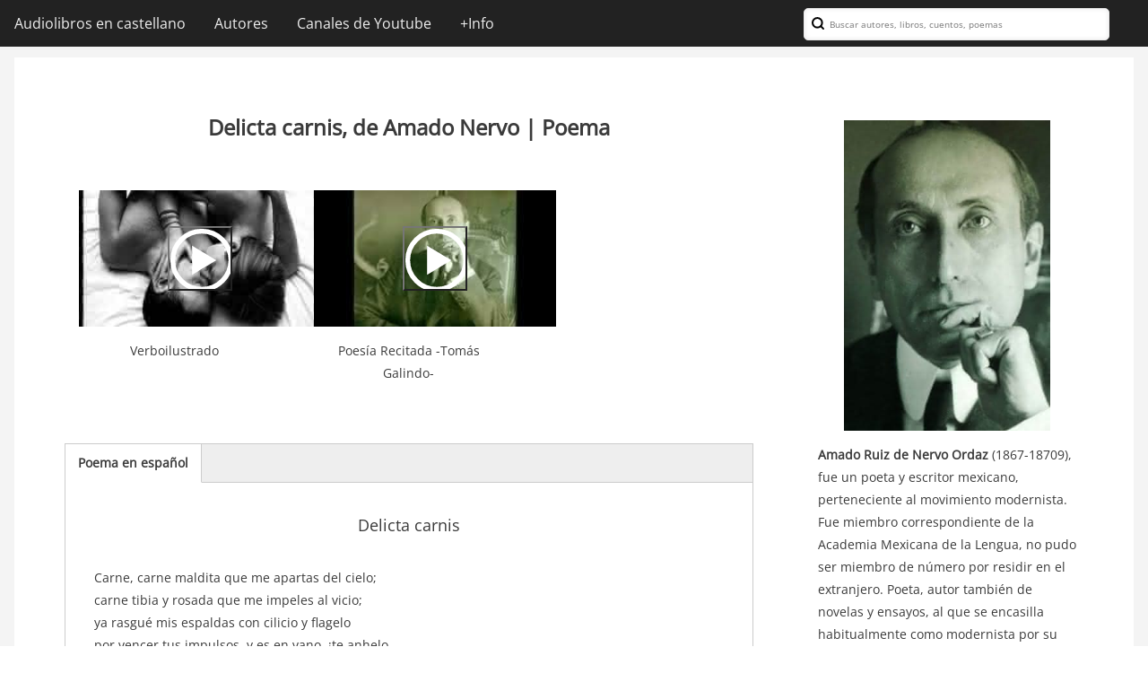

--- FILE ---
content_type: text/html; charset=UTF-8
request_url: https://audiolibrosencastellano.com/amado-nervo/delicta-carnis
body_size: 10154
content:
<!DOCTYPE html>

<html lang="es" dir="ltr" prefix="content: http://purl.org/rss/1.0/modules/content/  dc: http://purl.org/dc/terms/  foaf: http://xmlns.com/foaf/0.1/  og: http://ogp.me/ns#  rdfs: http://www.w3.org/2000/01/rdf-schema#  schema: http://schema.org/  sioc: http://rdfs.org/sioc/ns#  sioct: http://rdfs.org/sioc/types#  skos: http://www.w3.org/2004/02/skos/core#  xsd: http://www.w3.org/2001/XMLSchema# ">
  <head>
    <meta charset="utf-8" />
<meta name="description" content="Carne, carne maldita que me apartas del cielo; carne tibia y rosada que me impeles al vicio; ya rasgué mis espaldas con cilicio y flagelo por vencer tus impulsos" />
<meta name="abstract" content="Carne, carne maldita que me apartas del cielo; carne tibia y rosada que me impeles al vicio; ya rasgué mis espaldas con cilicio y flagelo por vencer tus impulsos" />
<meta name="keywords" content="Delicta carnis, Amado Nervo, poesia" />
<meta name="robots" content="index, follow, max-snippet:-1, max-image-preview:large" />
<link rel="canonical" href="https://audiolibrosencastellano.com/amado-nervo/delicta-carnis" />
<meta name="generator" content="Drupal 9" />
<meta name="author" content="Audiolibros en castellano" />
<link rel="image_src" href="https://audiolibrosencastellano.com/sites/default/files/img/amado-nervo.jpg" />
<meta name="rating" content="general" />
<meta name="referrer" content="strict-origin" />
<meta name="msvalidate.01" content="877C168C794336C0FB92A5772E4EA1C6" />
<meta name="google-site-verification" content="WqCL1gazVwM9tZnrL9X12f9iBTL9eHRuDPSjLlzovJM" />
<meta name="norton-safeweb-site-verification" content="9j7qgpwv48-3jhjpkoykfebz9gnwmo13ez9ogkosyqon5y4okxwaara645pay0k87yidsyy7is1iuvb-bdubx-3w77i9sg344cdw2cxt5sc7-h7n3b8vms5rbjupbaz7" />
<meta name="siwecostoken" content="2Alvks822UUrAD0YhG8lF84Y0L157MHVqBN2gA9Um2S982u57s4LPgM32V6kSg49" />
<meta name="yandex-verification" content="458d19e523f25e53" />
<link rel="alternate" media="handheld" href="https://audiolibrosencastellano.com/amado-nervo/delicta-carnis" />
<meta name="theme-color" content="#000000" />
<meta name="MobileOptimized" content="240" />
<meta name="HandheldFriendly" content="true" />
<meta name="viewport" content="width=device-width, initial-scale=1" />
<meta http-equiv="cleartype" content="on" />
<link rel="apple-touch-icon" sizes="180x180" href="/sites/default/files/favicons/apple-touch-icon.png"/>
<link rel="icon" type="image/png" sizes="32x32" href="/sites/default/files/favicons/favicon-32x32.png"/>
<link rel="icon" type="image/png" sizes="16x16" href="/sites/default/files/favicons/favicon-16x16.png"/>
<link rel="manifest" href="/sites/default/files/favicons/site.webmanifest"/>
<link rel="mask-icon" href="/sites/default/files/favicons/safari-pinned-tab.svg" color="#5bbad5"/>
<meta name="apple-mobile-web-app-title" content="Audiolibros en castellano"/>
<meta name="application-name" content="Audiolibros en castellano"/>
<meta name="msapplication-TileColor" content="#2b5797"/>
<meta name="msapplication-TileImage" content="/sites/default/files/favicons/mstile-144x144.png"/>
<meta name="theme-color" content="#ffffff"/>
<meta name="favicon-generator" content="Drupal responsive_favicons + realfavicongenerator.net" />
<meta name="Generator" content="Drupal 9 (https://www.drupal.org)" />
<script type="application/ld+json">{
    "@context": "https://schema.org",
    "@graph": [
        {
            "@type": "Article",
            "@id": "https://audiolibrosencastellano.com/amado-nervo/delicta-carnis",
            "name": "Delicta carnis, de Amado Nervo | Poema",
            "headline": "Delicta carnis, de Amado Nervo | Poema",
            "description": "Poema Delicta carnis, de Amado Nervo",
            "about": [
                "Delicta carnis",
                "Amado Nervo",
                "poesia"
            ],
            "image": {
                "@type": "ImageObject",
                "representativeOfPage": "True",
                "url": "https://audiolibrosencastellano.com/sites/default/files/img/amado-nervo.jpg",
                "width": "400",
                "height": "600"
            },
            "datePublished": "2023-03-23T17:27:28+0000",
            "dateModified": "2024-05-29T11:17:16+0000",
            "isAccessibleForFree": "True",
            "author": {
                "@type": "Person",
                "@id": "https://audiolibrosencastellano.com/amado-nervo",
                "name": "Amado Nervo",
                "url": "https://audiolibrosencastellano.com/amado-nervo",
                "sameAs": "https://es.wikipedia.org/wiki/Amado_Nervo",
                "logo": {
                    "@type": "ImageObject",
                    "representativeOfPage": "True",
                    "url": "https://audiolibrosencastellano.com/sites/default/files/img/amado-nervo.jpg",
                    "width": "400",
                    "height": "600"
                }
            },
            "publisher": {
                "@type": "Organization",
                "@id": "https://audiolibrosencastellano.com",
                "name": "Audiolibros en castellano",
                "url": "https://audiolibrosencastellano.com",
                "sameAs": "https://www.youtube.com/@audiolibrosencastellano",
                "logo": {
                    "@type": "ImageObject",
                    "representativeOfPage": "False",
                    "url": "https://audiolibrosencastellano.com/sites/default/files/buho.webp",
                    "width": "300",
                    "height": "225"
                }
            },
            "mainEntityOfPage": "https://audiolibrosencastellano.com/amado-nervo/delicta-carnis"
        }
    ]
}</script>
<link rel="alternate" hreflang="es" href="https://audiolibrosencastellano.com/amado-nervo/delicta-carnis" />
<script>window.a2a_config=window.a2a_config||{};a2a_config.callbacks=[];a2a_config.overlays=[];a2a_config.templates={};</script>

        <title>Delicta carnis, de Amado Nervo | Poema</title>
    <link rel="stylesheet" media="all" href="/sites/default/files/css/css_4vn-8cnBjQTQn9auEvYvzBbiTgx5qLrSLYB_c2JdZTs.css" />
<link rel="stylesheet" media="all" href="/sites/default/files/css/css_Lt1XdAz8W_mjganGgKqD9DuU7HL9j0uWAwlfoh2aDF4.css" />

    <script src="/core/assets/vendor/modernizr/modernizr.min.js?v=3.11.7"></script>
<script src="/core/misc/modernizr-additional-tests.js?v=3.11.7"></script>
 
  <script data-cfasync="false" nonce="6d767fa6-89a3-4e05-a917-6a216287e9fa">try{(function(w,d){!function(j,k,l,m){if(j.zaraz)console.error("zaraz is loaded twice");else{j[l]=j[l]||{};j[l].executed=[];j.zaraz={deferred:[],listeners:[]};j.zaraz._v="5874";j.zaraz._n="6d767fa6-89a3-4e05-a917-6a216287e9fa";j.zaraz.q=[];j.zaraz._f=function(n){return async function(){var o=Array.prototype.slice.call(arguments);j.zaraz.q.push({m:n,a:o})}};for(const p of["track","set","debug"])j.zaraz[p]=j.zaraz._f(p);j.zaraz.init=()=>{var q=k.getElementsByTagName(m)[0],r=k.createElement(m),s=k.getElementsByTagName("title")[0];s&&(j[l].t=k.getElementsByTagName("title")[0].text);j[l].x=Math.random();j[l].w=j.screen.width;j[l].h=j.screen.height;j[l].j=j.innerHeight;j[l].e=j.innerWidth;j[l].l=j.location.href;j[l].r=k.referrer;j[l].k=j.screen.colorDepth;j[l].n=k.characterSet;j[l].o=(new Date).getTimezoneOffset();if(j.dataLayer)for(const t of Object.entries(Object.entries(dataLayer).reduce((u,v)=>({...u[1],...v[1]}),{})))zaraz.set(t[0],t[1],{scope:"page"});j[l].q=[];for(;j.zaraz.q.length;){const w=j.zaraz.q.shift();j[l].q.push(w)}r.defer=!0;for(const x of[localStorage,sessionStorage])Object.keys(x||{}).filter(z=>z.startsWith("_zaraz_")).forEach(y=>{try{j[l]["z_"+y.slice(7)]=JSON.parse(x.getItem(y))}catch{j[l]["z_"+y.slice(7)]=x.getItem(y)}});r.referrerPolicy="origin";r.src="/cdn-cgi/zaraz/s.js?z="+btoa(encodeURIComponent(JSON.stringify(j[l])));q.parentNode.insertBefore(r,q)};["complete","interactive"].includes(k.readyState)?zaraz.init():j.addEventListener("DOMContentLoaded",zaraz.init)}}(w,d,"zarazData","script");window.zaraz._p=async d$=>new Promise(ea=>{if(d$){d$.e&&d$.e.forEach(eb=>{try{const ec=d.querySelector("script[nonce]"),ed=ec?.nonce||ec?.getAttribute("nonce"),ee=d.createElement("script");ed&&(ee.nonce=ed);ee.innerHTML=eb;ee.onload=()=>{d.head.removeChild(ee)};d.head.appendChild(ee)}catch(ef){console.error(`Error executing script: ${eb}\n`,ef)}});Promise.allSettled((d$.f||[]).map(eg=>fetch(eg[0],eg[1])))}ea()});zaraz._p({"e":["(function(w,d){})(window,document)"]});})(window,document)}catch(e){throw fetch("/cdn-cgi/zaraz/t"),e;};</script></head>
  <body class="path-node-15505 path-node page-node-type-poema">
        <a href="#main-container" class="visually-hidden focusable skip-link">
      Ir al contenido principal
    </a>
    
      <div class="dialog-off-canvas-main-canvas" data-off-canvas-main-canvas>
    
<!-- Start: HEADER -->
    <!-- Start: Main Navigation - Horizontal -->
  <header id="main-navigation-h" class="w3-col w3-clear main-navigation-wrapper w3-theme " >
    <div id="main-navigation-inner-h" class="w3-row main-navigation-inner-h none">
      <div class="mobile-nav w3-hide-large w3-button w3-block w3-right-align w3-large w3-theme ">
        <svg aria-hidden="true" role="img" xmlns="http://www.w3.org/2000/svg" width="28" height="28" viewBox="0 0 24 24" fill="none" stroke="currentColor" stroke-width="2" stroke-linecap="butt" stroke-linejoin="bevel">
          <line x1="3" y1="12" x2="21" y2="12"></line>
          <line x1="3" y1="6" x2="21" y2="6"></line>
          <line x1="3" y1="18" x2="21" y2="18"></line>
        </svg>
      </div>
      
<nav role="navigation" aria-labelledby="block-navegacionprincipal-menu" id="block-navegacionprincipal" class="w3-col l8 m12 s12">
            
  <h2 class="visually-hidden" id="block-navegacionprincipal-menu">Navegación principal</h2>
  

                    <ul  class="ul-parent ul-parent-main" role="menu">
                                  <li class="li-item li-item-main" role="none">
        <a href="/" class="w3-button li-link li-link-main" role="menuitem" data-drupal-link-system-path="&lt;front&gt;">Audiolibros en castellano</a>
                  </li>
                                <li class="li-item li-item-main" role="none">
        <a href="/autores" title="Autores" class="w3-button li-link li-link-main" role="menuitem" data-drupal-link-system-path="autores">Autores</a>
                  </li>
                                <li class="li-item li-item-main" role="none">
        <a href="/canales-youtube" title="Canales de Youtube de audiolibros" class="w3-button li-link li-link-main" role="menuitem" data-drupal-link-system-path="canales-youtube">Canales de Youtube</a>
                  </li>
                                <li class="li-item li-item-main" role="none">
        <a href="https://audiolibrosencastellano.com/sobre-mi" title="Sobre Audiolibros en castellano" class="w3-button li-link li-link-main" role="menuitem">+Info</a>
                  </li>
      </ul>
    

  </nav>

<section class="search-api-form w3-col l4 m12 s12 w3-block w3-block-wrapper block-search-api-block block-search-api-form-block" data-drupal-selector="search-api-form" id="block-searchapiform">
  
    
      <form action="/busqueda" method="get" id="search-api-form" accept-charset="UTF-8" class="w3-row">
  <div class="w3-section js-form-item form-item js-form-type-search form-type-search js-form-item-terminos form-item-terminos form-no-label">
      <label for="edit-terminos" class="visually-hidden">Search</label>
        <input title="Escriba lo que quiere buscar." data-drupal-selector="edit-terminos" type="search" id="edit-terminos" name="terminos" value="" size="15" maxlength="128" placeholder="Buscar autores, libros, cuentos, poemas" class="form-search w3-input w3-border w3-theme-border" />

        </div>
<div data-drupal-selector="edit-actions" class="form-actions w3-row element-container-wrapper js-form-wrapper form-wrapper" id="edit-actions"><input data-drupal-selector="edit-submit" type="submit" id="edit-submit" value="Search" class="button js-form-submit form-submit w3-button w3-border w3-theme-border w3-margin-top w3-margin-bottom" />
</div>

</form>

  </section>


    </div>
  </header>
  <!-- End: Main Navigation - Horizontal -->
  <!-- End: HEADER -->


  


<!-- Start: MAIN -->
  <main id="main-container" class="w3-col w3-clear w3-theme-l5 " role="main">
    <div id="main-container-inner" class="w3-row main-container-inner none">
            <!-- Start Main Container  -->
      <div class="w3-col w3-clear w3-row-padding">
                        <!-- Start: Main Content -->
        <div class="w3-col main-box  w3css-content">
          <div class="d8-fade w3-mobile ">
            
<div data-drupal-messages-fallback class="hidden"></div>
<section id="block-drupal8-w3css-subtheme-content" class="w3-margin w3-block w3-block-wrapper block-system block-system-main-block">
  
    
        <div data-history-node-id="15505" class="layout layout--onecol">
    <div  class="layout__region layout__region--content">
      
<div  class="w3-col s12 m12 l8">
    
            <div class="w3-row field field--name-node-title field--type-ds field--label-hidden w3-bar-item field__item"><h1 class="w3-panel w3-center w3-xlarge">
  Delicta carnis, de Amado Nervo | Poema
</h1>
</div>
      
<section  aria-label="Vídeos del poema recitado" class="w3-panel">
    <div class="item-list item-list--blazy item-list--blazy-grid w3-row item-list"><ul class="blazy blazy--grid b-grid b-count-2 b-grid--sm-1 b-grid--md-2 b-grid--lg-3 blazy--field w3-ul" data-blazy="" id="blazy-node-poema-media-poema-full-15505-1"><li class="grid w3-panel"><div class="grid__content w3-row element-container-wrapper">  <div class="layout layout--onecol">
    <div  class="layout__region layout__region--content">
      
<div  class="w3-panel">
    
<header  style="width: 270px; height: 150px;display: block;margin-left: auto;margin-right: auto" class="w3-center">
    
  <div class="w3-row field field--name-field-media-video-embed-field field--type-video-embed-field field--label-visually_hidden">
    <label class="field__label visually-hidden">Video Url</label>
              <div class="w3-bar-item field__item"><div data-video-embed-field-lazy="&lt;div class=&quot;video-embed-field-provider-youtube w3-row element-container-wrapper&quot;&gt;&lt;iframe width=&quot;240&quot; height=&quot;135&quot; frameborder=&quot;0&quot; allowfullscreen=&quot;allowfullscreen&quot; src=&quot;https://www.youtube.com/embed/X6NLCX7z9s4?autoplay=0&amp;amp;start=0&amp;amp;rel=0&quot;&gt;&lt;/iframe&gt;
&lt;/div&gt;
" class="video-embed-field-lazy w3-row element-container-wrapper"><a href="https://youtu.be/X6NLCX7z9s4"><img src="/sites/default/files/video_thumbnails/X6NLCX7z9s4.jpg" alt="" typeof="foaf:Image" class="w3-image" />
</a><button class="video-embed-field-lazy-play"></button>
</div>
</div>
          </div>

  </header>
<div  class="w3-panel w3-center w3-small w3-hover-opacity">
    
            <div class="w3-row field field--name-field-canal-youtube field--type-entity-reference field--label-hidden w3-bar-item field__item"><a href="/canales-youtube/verboilustrado" hreflang="es">Verboilustrado</a></div>
      
  </div>
  </div>
    </div>
  </div>

</div>
 </li><li class="grid w3-panel"><div class="grid__content w3-row element-container-wrapper">  <div class="layout layout--onecol">
    <div  class="layout__region layout__region--content">
      
<div  class="w3-panel">
    
<header  style="width: 270px; height: 150px;display: block;margin-left: auto;margin-right: auto" class="w3-center">
    
  <div class="w3-row field field--name-field-media-video-embed-field field--type-video-embed-field field--label-visually_hidden">
    <label class="field__label visually-hidden">Video Url</label>
              <div class="w3-bar-item field__item"><div data-video-embed-field-lazy="&lt;div class=&quot;video-embed-field-provider-youtube w3-row element-container-wrapper&quot;&gt;&lt;iframe width=&quot;240&quot; height=&quot;135&quot; frameborder=&quot;0&quot; allowfullscreen=&quot;allowfullscreen&quot; src=&quot;https://www.youtube.com/embed/lcKMCIlAbGE?autoplay=0&amp;amp;start=0&amp;amp;rel=0&quot;&gt;&lt;/iframe&gt;
&lt;/div&gt;
" class="video-embed-field-lazy w3-row element-container-wrapper"><a href="https://youtu.be/lcKMCIlAbGE"><img src="/sites/default/files/video_thumbnails/lcKMCIlAbGE.jpg" alt="" typeof="foaf:Image" class="w3-image" />
</a><button class="video-embed-field-lazy-play"></button>
</div>
</div>
          </div>

  </header>
<div  class="w3-panel w3-center w3-small w3-hover-opacity">
    
            <div class="w3-row field field--name-field-canal-youtube field--type-entity-reference field--label-hidden w3-bar-item field__item"><a href="/canales-youtube/poesia-recitada-tomas-galindo" hreflang="es">Poesía Recitada -Tomás Galindo-</a></div>
      
  </div>
  </div>
    </div>
  </div>

</div>
 </li></ul></div>
  </section>
<section  aria-label="Texto del poema">
    <div class="w3-panel field-group-tabs-wrapper"><div data-horizontal-tabs class="horizontal-tabs clearfix">
  <ul data-horizontal-tabs-list class="horizontal-tabs-list visually-hidden"></ul>
  <div data-horizontal-tabs-panes><input class="horizontal-tabs-active-tab w3-input w3-border w3-theme-border" type="hidden" />
<details id="edit-group-texto-castellano" class="js-form-wrapper form-wrapper" open="open">    <summary role="button" aria-controls="edit-group-texto-castellano" aria-expanded="true" aria-pressed="true">Poema en español</summary><div class="w3-section details-wrapper">
    
      <div class="w3-center w3-large w3-row field field--name-field-titulo-poema field--type-entity-reference field--label-hidden field__items">
              <div class="w3-bar-item field__item">Delicta carnis</div>
          </div>
  
  <div class="w3-panel w3-row field field--name-field-texto-poema field--type-text-long field--label-visually_hidden">
    <label class="field__label visually-hidden">texto_poema</label>
              <div class="w3-bar-item field__item"><p>Carne, carne maldita que me apartas del cielo; <br />carne tibia y rosada que me impeles al vicio; <br />ya rasgué mis espaldas con cilicio y flagelo <br />por vencer tus impulsos, y es en vano, ¡te anhelo <br />a pesar del flagelo y a pesar del cilicio! </p><p>Crucifico mi cuerpo con sagrados enojos, <br />y se abraza a mis plantas Afrodita la impura; <br />me sumerjo en la nieve, mas la templan sus ojos; <br />me revuelco en un tálamo de punzantes abrojos, <br />y sus labios lo truecan en deleite y ventura. </p><p>Y no encuentro esperanza, ni refugio ni asilo, <br />y en mis noches, pobladas de febriles quimeras, <br />me persigue la imagen de la Venus de Milo, <br />con sus lácteos muñones, con su rostro tranquilo <br />y las combas triunfales de sus amplias caderas. </p><br /><br /><p>........................................................ </p><br /><br /><p>¡Oh Señor Jesucristo, guíame por los rectos <br />derroteros del justo; ya no turben con locas <br />avideces la calma de mis puros afectos <br />ni el caliente alabastro de los senos erectos, <br />ni el marfil de los hombros, ni el coral de las bocas! </p></div>
          </div>
</div>
</details>
</div>
</div>
</div>
  </section>
<section  aria-label="Enlaces para compartir en redes sociales" class="w3-right w3-padding">
    <span class="a2a_kit a2a_kit_size_32 addtoany_list" data-a2a-url="https://audiolibrosencastellano.com/amado-nervo/delicta-carnis" data-a2a-title="Delicta carnis, de Amado Nervo | Poema"><a class="a2a_button_whatsapp"></a><a class="a2a_button_facebook"></a><a class="a2a_button_twitter"></a><a class="a2a_button_copy_link"></a><a class="a2a_dd addtoany_share" href="https://www.addtoany.com/share#url=https%3A%2F%2Faudiolibrosencastellano.com%2Famado-nervo%2Fdelicta-carnis&amp;title=Delicta%20carnis%2C%20de%20Amado%20Nervo%20%7C%20Poema"></a></span>
  </section>
  </div>
<div  class="w3-col s12 m12 l4">
    
            <div class="w3-row field field--name-field-autor field--type-entity-reference field--label-hidden w3-bar-item field__item">  <div class="layout layout--onecol">
    <div  class="layout__region layout__region--content">
      
<section  aria-label="Autor o autora del poema" class="w3-panel">
    
<figure >
    
            <div class="center-80 w3-row field field--name-field-img-autor field--type-entity-reference field--label-hidden w3-bar-item field__item">  <a href="/amado-nervo" hreflang="es"><img loading="lazy" src="/sites/default/files/styles/480/public/img/amado-nervo.jpg?itok=Q58qaU4d" width="320" height="480" alt="Amado Nervo" typeof="foaf:Image" class="w3-image image-style-_80" />

</a>
</div>
      
<figcaption >
    
            <div class="w3-small w3-row field field--name-description field--type-text-long field--label-hidden w3-bar-item field__item"><p><strong>Amado Ruiz de Nervo Ordaz</strong> (1867-18709), fue un poeta y escritor mexicano, perteneciente al movimiento modernista. Fue miembro correspondiente de la Academia Mexicana de la Lengua, no pudo ser miembro de número por residir en el extranjero. Poeta, autor también de novelas y ensayos, al que se encasilla habitualmente como modernista por su estilo y su época, clasificación frecuentemente matizada por incompatible con el misticismo y tristeza del poeta, sobre todo en sus últimas obras, acudiéndose entonces a combinaciones más complejas de palabras terminadas en "-ismo", que intenta reflejar sentimiento religioso y melancolía, progresivo abandono de artificios técnicos, incluso de la rima, y elegancia en ritmos y cadencias como atributos del estilo de Nervo. El sonoro nombre de Amado Nervo, frecuentemente tomado por seudónimo, era en realidad el que le habían dado al nacer, tras la decisión de su padre de simplificar su verdadero apellido, Ruiz de Nervo. Él mismo bromeó alguna vez sobre la influencia en su éxito de un nombre tan adecuado a un poeta.</p></div>
      
  </figcaption>
  </figure>
  </section>
    </div>
  </div>

</div>
      
            <div class="w3-row field field--name-dynamic-block-fieldnode-relacionados-poema-libro field--type-ds field--label-hidden w3-bar-item field__item"><div class="views-element-container w3-row element-container-wrapper"><div class="w3-container w3-panel w3-padding-24 w3-row view view-relacionados view-id-relacionados view-display-id-block_5 js-view-dom-id-37e3b8c8fddfc1289a1543976d508723195af04d8fc14ca0b2afb99d05b97fe9">
  
    
      
  
          </div>
</div>
</div>
      
  </div>
            <div class="w3-row field field--name-dynamic-block-fieldnode-relacionados-autor-poemas-cascad field--type-ds field--label-hidden w3-bar-item field__item"><div class="views-element-container w3-row element-container-wrapper"><div class="w3-container w3-panel w3-row view view-relacionados view-id-relacionados view-display-id-block_4 js-view-dom-id-dfe47425a17d743308db83347d0bc6fd74583c6491968876bab20faeb2971575">
  
    
      
      <div class="view-content">
      <div class="item-list item-list--blazy item-list--blazy-grid w3-row item-list"><ul class="blazy blazy--grid b-grid b-count-8 b-grid--sm-1 b-grid--md-2 b-grid--lg-4 blazy--media blazy--view is-b-captioned views-infinite-scroll-content-wrapper clearfix w3-ul" data-media-gallery="1" data-blazy="" id="blazy-98ce6c8729a-2" data-drupal-views-infinite-scroll-content-wrapper="1"><li class="grid w3-panel"><div class="grid__content w3-row element-container-wrapper">  <div data-history-node-id="8051" class="layout layout--onecol">
    <div  class="layout__region layout__region--content">
      
<article  class="w3-panel w3-topbar w3-border-right w3-border-left w3-white">
    
<header  class="w3-container">
    
            <div class="w3-row field field--name-node-title field--type-ds field--label-hidden w3-bar-item field__item"><h2 class="w3-medium w3-hover-opacity">
  <a href="/amado-nervo/vieja-llave" hreflang="es">Vieja llave, de Amado Nervo | Poema</a>
</h2>
</div>
      
  </header>
<div  style="font-size:12px" class="w3-container w3-padding-16">
    
            <div class="w3-center w3-padding w3-row field field--name-field-autor field--type-entity-reference field--label-hidden w3-bar-item field__item">  <div class="layout layout--onecol">
    <div  class="layout__region layout__region--content">
      
            <div class="center-50 w3-row field field--name-field-img-autor field--type-entity-reference field--label-hidden w3-bar-item field__item">  <a href="/amado-nervo" hreflang="es"><img loading="lazy" src="/sites/default/files/styles/240/public/img/amado-nervo.jpg?itok=UUPXIXOV" width="160" height="240" alt="Amado Nervo" typeof="foaf:Image" class="w3-image image-style-_40" />

</a>
</div>
      
    </div>
  </div>

</div>
      
            <div class="w3-row field field--name-field-texto-poema field--type-text-long field--label-hidden w3-bar-item field__item"><p>Esta llave cincelada <br />que en un tiempo fue, colgada, <br />(del estrado a la cancela, <br />de la despensa al granero) <br />del llavero de la abuela, <br />y en continuo repicar <br />inundaba de rumores <br />los vetustos corredores; <br />esta llave cincelada, </p></div>
      
            <div class="w3-row field field--name-node-link field--type-ds field--label-hidden w3-bar-item field__item"><button class="w3-button w3-border w3-round w3-round-large w3-hover-opacity">
  <a href="/amado-nervo/vieja-llave" hreflang="es">Leer el poema</a>
</button>
</div>
      
  </div>
  </article>
    </div>
  </div>

</div>
 </li><li class="grid w3-panel"><div class="grid__content w3-row element-container-wrapper">  <div data-history-node-id="15509" class="layout layout--onecol">
    <div  class="layout__region layout__region--content">
      
<article  class="w3-panel w3-topbar w3-border-right w3-border-left w3-white">
    
<header  class="w3-container">
    
            <div class="w3-row field field--name-node-title field--type-ds field--label-hidden w3-bar-item field__item"><h2 class="w3-medium w3-hover-opacity">
  <a href="/amado-nervo/sed" hreflang="es">Sed, de Amado Nervo | Poema</a>
</h2>
</div>
      
  </header>
<div  style="font-size:12px" class="w3-container w3-padding-16">
    
            <div class="w3-center w3-padding w3-row field field--name-field-autor field--type-entity-reference field--label-hidden w3-bar-item field__item">  <div class="layout layout--onecol">
    <div  class="layout__region layout__region--content">
      
            <div class="center-50 w3-row field field--name-field-img-autor field--type-entity-reference field--label-hidden w3-bar-item field__item">  <a href="/amado-nervo" hreflang="es"><img loading="lazy" src="/sites/default/files/styles/240/public/img/amado-nervo.jpg?itok=UUPXIXOV" width="160" height="240" alt="Amado Nervo" typeof="foaf:Image" class="w3-image image-style-_40" />

</a>
</div>
      
    </div>
  </div>

</div>
      
            <div class="w3-row field field--name-field-texto-poema field--type-text-long field--label-hidden w3-bar-item field__item"><p>Inútil la fiebre que aviva tu paso; <br />no hay fuente que pueda saciar tu ansiedad, <br />por mucho que bebas… <br />El alma es un vaso <br />que solo se llena con eternidad </p></div>
      
            <div class="w3-row field field--name-node-link field--type-ds field--label-hidden w3-bar-item field__item"><button class="w3-button w3-border w3-round w3-round-large w3-hover-opacity">
  <a href="/amado-nervo/sed" hreflang="es">Leer el poema</a>
</button>
</div>
      
  </div>
  </article>
    </div>
  </div>

</div>
 </li><li class="grid w3-panel"><div class="grid__content w3-row element-container-wrapper">  <div data-history-node-id="8049" class="layout layout--onecol">
    <div  class="layout__region layout__region--content">
      
<article  class="w3-panel w3-topbar w3-border-right w3-border-left w3-white">
    
<header  class="w3-container">
    
            <div class="w3-row field field--name-node-title field--type-ds field--label-hidden w3-bar-item field__item"><h2 class="w3-medium w3-hover-opacity">
  <a href="/amado-nervo/sentidos" hreflang="es">Los sentidos, de Amado Nervo | Poema</a>
</h2>
</div>
      
  </header>
<div  style="font-size:12px" class="w3-container w3-padding-16">
    
            <div class="w3-center w3-padding w3-row field field--name-field-autor field--type-entity-reference field--label-hidden w3-bar-item field__item">  <div class="layout layout--onecol">
    <div  class="layout__region layout__region--content">
      
            <div class="center-50 w3-row field field--name-field-img-autor field--type-entity-reference field--label-hidden w3-bar-item field__item">  <a href="/amado-nervo" hreflang="es"><img loading="lazy" src="/sites/default/files/styles/240/public/img/amado-nervo.jpg?itok=UUPXIXOV" width="160" height="240" alt="Amado Nervo" typeof="foaf:Image" class="w3-image image-style-_40" />

</a>
</div>
      
    </div>
  </div>

</div>
      
            <div class="w3-row field field--name-field-texto-poema field--type-text-long field--label-hidden w3-bar-item field__item"><p>Niño, vamos a cantar <br />una bonita canción; <br />yo te voy a preguntar, <br />tu me vas a responder: <br />Los ojos, ¿para qué son? </p></div>
      
            <div class="w3-row field field--name-node-link field--type-ds field--label-hidden w3-bar-item field__item"><button class="w3-button w3-border w3-round w3-round-large w3-hover-opacity">
  <a href="/amado-nervo/sentidos" hreflang="es">Leer el poema</a>
</button>
</div>
      
  </div>
  </article>
    </div>
  </div>

</div>
 </li><li class="grid w3-panel"><div class="grid__content w3-row element-container-wrapper">  <div data-history-node-id="470" class="layout layout--onecol">
    <div  class="layout__region layout__region--content">
      
<article  class="w3-panel w3-topbar w3-border-right w3-border-left w3-white">
    
<header  class="w3-container">
    
            <div class="w3-row field field--name-node-title field--type-ds field--label-hidden w3-bar-item field__item"><h2 class="w3-medium w3-hover-opacity">
  <a href="/amado-nervo/pasas-abismo-mis-tristezas" hreflang="es">Pasas por el abismo de mis tristezas, de Amado Nervo | Poema</a>
</h2>
</div>
      
  </header>
<div  style="font-size:12px" class="w3-container w3-padding-16">
    
            <div class="w3-center w3-padding w3-row field field--name-field-autor field--type-entity-reference field--label-hidden w3-bar-item field__item">  <div class="layout layout--onecol">
    <div  class="layout__region layout__region--content">
      
            <div class="center-50 w3-row field field--name-field-img-autor field--type-entity-reference field--label-hidden w3-bar-item field__item">  <a href="/amado-nervo" hreflang="es"><img loading="lazy" src="/sites/default/files/styles/240/public/img/amado-nervo.jpg?itok=UUPXIXOV" width="160" height="240" alt="Amado Nervo" typeof="foaf:Image" class="w3-image image-style-_40" />

</a>
</div>
      
    </div>
  </div>

</div>
      
            <div class="w3-row field field--name-field-texto-poema field--type-text-long field--label-hidden w3-bar-item field__item"><p>Pasas por el abismo de mis tristezas <br />como un rayo de luna sobre los mares, <br />ungiendo lo infinito de mis pesares <br />con el nardo y la mirra de tus ternezas. </p></div>
      
            <div class="w3-row field field--name-node-link field--type-ds field--label-hidden w3-bar-item field__item"><button class="w3-button w3-border w3-round w3-round-large w3-hover-opacity">
  <a href="/amado-nervo/pasas-abismo-mis-tristezas" hreflang="es">Leer el poema</a>
</button>
</div>
      
  </div>
  </article>
    </div>
  </div>

</div>
 </li><li class="grid w3-panel"><div class="grid__content w3-row element-container-wrapper">  <div data-history-node-id="6230" class="layout layout--onecol">
    <div  class="layout__region layout__region--content">
      
<article  class="w3-panel w3-topbar w3-border-right w3-border-left w3-white">
    
<header  class="w3-container">
    
            <div class="w3-row field field--name-node-title field--type-ds field--label-hidden w3-bar-item field__item"><h2 class="w3-medium w3-hover-opacity">
  <a href="/amado-nervo/paz" hreflang="es">En paz, de Amado Nervo | Poema</a>
</h2>
</div>
      
  </header>
<div  style="font-size:12px" class="w3-container w3-padding-16">
    
            <div class="w3-center w3-padding w3-row field field--name-field-autor field--type-entity-reference field--label-hidden w3-bar-item field__item">  <div class="layout layout--onecol">
    <div  class="layout__region layout__region--content">
      
            <div class="center-50 w3-row field field--name-field-img-autor field--type-entity-reference field--label-hidden w3-bar-item field__item">  <a href="/amado-nervo" hreflang="es"><img loading="lazy" src="/sites/default/files/styles/240/public/img/amado-nervo.jpg?itok=UUPXIXOV" width="160" height="240" alt="Amado Nervo" typeof="foaf:Image" class="w3-image image-style-_40" />

</a>
</div>
      
    </div>
  </div>

</div>
      
            <div class="w3-row field field--name-field-texto-poema field--type-text-long field--label-hidden w3-bar-item field__item"><p>Muy cerca de mi ocaso, yo te bendigo, vida, <br />porque nunca me diste ni esperanza fallida, <br />ni trabajos injustos, ni pena inmerecida; </p><p>porque veo al final de mi rudo camino <br />que yo fui el arquitecto de mi propio destino; </p></div>
      
            <div class="w3-row field field--name-node-link field--type-ds field--label-hidden w3-bar-item field__item"><button class="w3-button w3-border w3-round w3-round-large w3-hover-opacity">
  <a href="/amado-nervo/paz" hreflang="es">Leer el poema</a>
</button>
</div>
      
  </div>
  </article>
    </div>
  </div>

</div>
 </li><li class="grid w3-panel"><div class="grid__content w3-row element-container-wrapper">  <div data-history-node-id="10473" class="layout layout--onecol">
    <div  class="layout__region layout__region--content">
      
<article  class="w3-panel w3-topbar w3-border-right w3-border-left w3-white">
    
<header  class="w3-container">
    
            <div class="w3-row field field--name-node-title field--type-ds field--label-hidden w3-bar-item field__item"><h2 class="w3-medium w3-hover-opacity">
  <a href="/amado-nervo/dia-quieras" hreflang="es">El día que me quieras, de Amado Nervo | Poema</a>
</h2>
</div>
      
  </header>
<div  style="font-size:12px" class="w3-container w3-padding-16">
    
            <div class="w3-center w3-padding w3-row field field--name-field-autor field--type-entity-reference field--label-hidden w3-bar-item field__item">  <div class="layout layout--onecol">
    <div  class="layout__region layout__region--content">
      
            <div class="center-50 w3-row field field--name-field-img-autor field--type-entity-reference field--label-hidden w3-bar-item field__item">  <a href="/amado-nervo" hreflang="es"><img loading="lazy" src="/sites/default/files/styles/240/public/img/amado-nervo.jpg?itok=UUPXIXOV" width="160" height="240" alt="Amado Nervo" typeof="foaf:Image" class="w3-image image-style-_40" />

</a>
</div>
      
    </div>
  </div>

</div>
      
            <div class="w3-row field field--name-field-texto-poema field--type-text-long field--label-hidden w3-bar-item field__item"><p>El día que me quieras tendrá más luz que junio; <br />la noche que me quieras será de plenilunio, <br />con notas de Beethoven vibrando en cada rayo <br />sus inefables cosas, <br />y habrá juntas más rosas <br />que en todo el mes de mayo. </p></div>
      
            <div class="w3-row field field--name-node-link field--type-ds field--label-hidden w3-bar-item field__item"><button class="w3-button w3-border w3-round w3-round-large w3-hover-opacity">
  <a href="/amado-nervo/dia-quieras" hreflang="es">Leer el poema</a>
</button>
</div>
      
  </div>
  </article>
    </div>
  </div>

</div>
 </li><li class="grid w3-panel"><div class="grid__content w3-row element-container-wrapper">  <div data-history-node-id="10476" class="layout layout--onecol">
    <div  class="layout__region layout__region--content">
      
<article  class="w3-panel w3-topbar w3-border-right w3-border-left w3-white">
    
<header  class="w3-container">
    
            <div class="w3-row field field--name-node-title field--type-ds field--label-hidden w3-bar-item field__item"><h2 class="w3-medium w3-hover-opacity">
  <a href="/amado-nervo/tanto-amor" hreflang="es">Tanto amor, de Amado Nervo | Poema</a>
</h2>
</div>
      
  </header>
<div  style="font-size:12px" class="w3-container w3-padding-16">
    
            <div class="w3-center w3-padding w3-row field field--name-field-autor field--type-entity-reference field--label-hidden w3-bar-item field__item">  <div class="layout layout--onecol">
    <div  class="layout__region layout__region--content">
      
            <div class="center-50 w3-row field field--name-field-img-autor field--type-entity-reference field--label-hidden w3-bar-item field__item">  <a href="/amado-nervo" hreflang="es"><img loading="lazy" src="/sites/default/files/styles/240/public/img/amado-nervo.jpg?itok=UUPXIXOV" width="160" height="240" alt="Amado Nervo" typeof="foaf:Image" class="w3-image image-style-_40" />

</a>
</div>
      
    </div>
  </div>

</div>
      
            <div class="w3-row field field--name-field-texto-poema field--type-text-long field--label-hidden w3-bar-item field__item"><p>Hay tanto amor en mi alma que no queda <br />ni el rincón más estrecho para el odio. <br />¿Dónde quieres que ponga los rencores <br />que tus vilezas engendrar podrían? </p></div>
      
            <div class="w3-row field field--name-node-link field--type-ds field--label-hidden w3-bar-item field__item"><button class="w3-button w3-border w3-round w3-round-large w3-hover-opacity">
  <a href="/amado-nervo/tanto-amor" hreflang="es">Leer el poema</a>
</button>
</div>
      
  </div>
  </article>
    </div>
  </div>

</div>
 </li><li class="grid w3-panel"><div class="grid__content w3-row element-container-wrapper">  <div data-history-node-id="15505" class="layout layout--onecol">
    <div  class="layout__region layout__region--content">
      
<article  class="w3-panel w3-topbar w3-border-right w3-border-left w3-white">
    
<header  class="w3-container">
    
            <div class="w3-row field field--name-node-title field--type-ds field--label-hidden w3-bar-item field__item"><h2 class="w3-medium w3-hover-opacity">
  <a href="/amado-nervo/delicta-carnis" hreflang="es">Delicta carnis, de Amado Nervo | Poema</a>
</h2>
</div>
      
  </header>
<div  style="font-size:12px" class="w3-container w3-padding-16">
    
            <div class="w3-center w3-padding w3-row field field--name-field-autor field--type-entity-reference field--label-hidden w3-bar-item field__item">  <div class="layout layout--onecol">
    <div  class="layout__region layout__region--content">
      
            <div class="center-50 w3-row field field--name-field-img-autor field--type-entity-reference field--label-hidden w3-bar-item field__item">  <a href="/amado-nervo" hreflang="es"><img loading="lazy" src="/sites/default/files/styles/240/public/img/amado-nervo.jpg?itok=UUPXIXOV" width="160" height="240" alt="Amado Nervo" typeof="foaf:Image" class="w3-image image-style-_40" />

</a>
</div>
      
    </div>
  </div>

</div>
      
            <div class="w3-row field field--name-field-texto-poema field--type-text-long field--label-hidden w3-bar-item field__item"><p>Carne, carne maldita que me apartas del cielo; <br />carne tibia y rosada que me impeles al vicio; <br />ya rasgué mis espaldas con cilicio y flagelo <br />por vencer tus impulsos, y es en vano, ¡te anhelo <br />a pesar del flagelo y a pesar del cilicio! </p></div>
      
            <div class="w3-row field field--name-node-link field--type-ds field--label-hidden w3-bar-item field__item"><button class="w3-button w3-border w3-round w3-round-large w3-hover-opacity">
  <a href="/amado-nervo/delicta-carnis" hreflang="es">Leer el poema</a>
</button>
</div>
      
  </div>
  </article>
    </div>
  </div>

</div>
 </li></ul></div>
    </div>
  
      
<ul class="js-pager__items pager" data-drupal-views-infinite-scroll-pager="automatic">
  <li class="pager__item">
    <a class="button" href="?page=1" title="Load more items" rel="next">Cargar más</a>
  </li>
</ul>

          </div>
</div>
</div>
      
    </div>
  </div>


  </section>

<section id="block-adaudible" class="w3-block w3-block-wrapper block-block-content block-block-content95197567-7c39-47ba-ab33-6c205e690390">
  
    
      
            <div class="w3-row field field--name-body field--type-text-with-summary field--label-hidden w3-bar-item field__item"><div class="ad-square w3-border w3-border-black w3-panel">
<a href="https://www.amazon.es/hz/audible/mlp/mdp/discovery?actionCode=AMSTM1450129210001&tag=audiolibro08-21"><img src="https://audiolibrosencastellano.com/sites/default/files/ad/banner_audible_square.jpg" title="Apoya Audiolibros en castellano suscribiéndote a la prueba gratuita de 30 días en Audible" alt="banner cuadrado de Audible" width="300" height="250"></a>
</div>

<div class="ad-leaderboard w3-border w3-border-black w3-panel">
<a href="https://www.amazon.es/hz/audible/mlp/mdp/discovery?actionCode=AMSTM1450129210001&tag=audiolibro08-21"><img src="https://audiolibrosencastellano.com/sites/default/files/ad/banner_audible_leaderboard.jpg" title="Apoya Audiolibros en castellano suscribiéndote a la prueba gratuita de 30 días en Audible" alt="banner horizontal de Audible" width="728" height="90"></a>
</div></div>
      
  </section>


          </div>
        </div>
        <!-- End: Main Content -->
                      </div>
      <!-- End: Main Container  -->
    </div>
  </main>
<!-- End: MAIN -->


  

<!-- Start: FOOTER -->
      <!-- Start: Footer Menu -->
  <footer id="footer-menu" class="w3-col w3-clear w3-theme-d4 ">
    <div id="footer-menu-inner" class="w3-row footer-menu-inner none">
      <!-- Start: Bottom Menu -->
            <div class="d8-fade w3-container w3-center w3-mobile">
        
<nav role="navigation" aria-labelledby="block-piedepagina-menu" id="block-piedepagina">
            
  <h2 class="visually-hidden" id="block-piedepagina-menu">Pie de página</h2>
  

                    <ul  class="ul-parent ul-parent-footer" role="menu">
                                  <li class="li-item li-item-footer" role="none">
        <a href="/privacidad" title="Política de privacidad" class="w3-button li-link li-link-footer" role="menuitem" data-drupal-link-system-path="node/782">Privacidad</a>
                  </li>
                                <li class="li-item li-item-footer" role="none">
        <a href="/apoyar" title="Cómo apoyar este proyecto" class="w3-button li-link li-link-footer" role="menuitem" data-drupal-link-system-path="node/784">Apoyar</a>
                  </li>
      </ul>
    

  </nav>


      </div>
      <!-- End: Bottom Menu -->
          </div>
  </footer>
  <!-- End: Footer Menu -->
  <!-- End: FOOTER -->

  </div>

    

    <script type="application/json" data-drupal-selector="drupal-settings-json">{"path":{"baseUrl":"\/","scriptPath":null,"pathPrefix":"","currentPath":"node\/15505","currentPathIsAdmin":false,"isFront":false,"currentLanguage":"es"},"pluralDelimiter":"\u0003","suppressDeprecationErrors":true,"ajaxPageState":{"libraries":"addtoany\/addtoany.front,blazy\/blazy,blazy\/classlist,blazy\/grid,blazy\/load,blazy\/media,blazy\/polyfill,blazy\/promise,blazy\/raf,blazy\/ratio,blazy\/webp,core\/drupal.collapse,drupal8_w3css_subtheme\/d8w3css-subtheme-global,drupal8_w3css_theme\/d8w3css-gfex,drupal8_w3css_theme\/d8w3css-gfin,drupal8_w3css_theme\/d8w3css-gfin-open-sans,drupal8_w3css_theme\/d8w3css-global-styling,drupal8_w3css_theme\/font-awesome-4-in,drupal8_w3css_theme\/w3-css,drupal8_w3css_theme\/w3css-default-theme,field_group\/element.horizontal_tabs,layout_discovery\/onecol,statistics\/drupal.statistics,system\/base,video_embed_field\/lazy-load,views\/views.module,views_infinite_scroll\/views-infinite-scroll","theme":"drupal8_w3css_subtheme","theme_token":null},"ajaxTrustedUrl":{"\/busqueda":true},"statistics":{"data":{"nid":"15505"},"url":"\/core\/modules\/statistics\/statistics.php"},"views":{"ajax_path":"\/views\/ajax","ajaxViews":{"views_dom_id:dfe47425a17d743308db83347d0bc6fd74583c6491968876bab20faeb2971575":{"view_name":"relacionados","view_display_id":"block_4","view_args":"11","view_path":"\/node\/15505","view_base_path":null,"view_dom_id":"dfe47425a17d743308db83347d0bc6fd74583c6491968876bab20faeb2971575","pager_element":0}}},"blazy":{"loadInvisible":false,"offset":100,"saveViewportOffsetDelay":50,"validateDelay":25,"container":"","loader":true,"unblazy":false,"visibleClass":false,"compat":true,"useAjax":true},"blazyIo":{"disconnect":false,"rootMargin":"0px","threshold":[0,0.25,0.5,0.75,1]},"field_group":{"html_element":{"mode":"default","context":"view","settings":{"classes":"w3-center","show_empty_fields":false,"id":"","element":"header","show_label":false,"label_element":"h3","label_element_classes":"","attributes":"style=\u0022width: 270px; height: 150px;display: block;margin-left: auto;margin-right: auto\u0022","effect":"none","speed":"fast"}},"tabs":{"mode":"default","context":"view","settings":{"classes":"w3-panel","show_empty_fields":false,"id":"","direction":"horizontal","width_breakpoint":640}},"tab":{"mode":"default","context":"view","settings":{"classes":"","show_empty_fields":false,"id":"","formatter":"open","description":""}}},"widthBreakpoint":640,"user":{"uid":0,"permissionsHash":"b2a95ff16ddc601c4a849464cc8be09bc7c27cb50091fb076abfb3f84f12239a"}}</script>
<script src="/sites/default/files/js/js_1Mn5kXIO9g_MZe2KsdZYT2hBIo7cczXecWUeaDddyXA.js"></script>
<script src="https://static.addtoany.com/menu/page.js" async></script>
<script src="/sites/default/files/js/js_FB-H27li1675agrVJXiXkssMyRVJedeVDT1C3CyjcbA.js"></script>

  <script defer src="https://static.cloudflareinsights.com/beacon.min.js/vcd15cbe7772f49c399c6a5babf22c1241717689176015" integrity="sha512-ZpsOmlRQV6y907TI0dKBHq9Md29nnaEIPlkf84rnaERnq6zvWvPUqr2ft8M1aS28oN72PdrCzSjY4U6VaAw1EQ==" data-cf-beacon='{"version":"2024.11.0","token":"fc2e41ed164a4ee19bf608f840170d0e","r":1,"server_timing":{"name":{"cfCacheStatus":true,"cfEdge":true,"cfExtPri":true,"cfL4":true,"cfOrigin":true,"cfSpeedBrain":true},"location_startswith":null}}' crossorigin="anonymous"></script>
</body>
</html>


--- FILE ---
content_type: text/css
request_url: https://audiolibrosencastellano.com/sites/default/files/css/css_Lt1XdAz8W_mjganGgKqD9DuU7HL9j0uWAwlfoh2aDF4.css
body_size: 27798
content:
html{box-sizing:border-box;}*,*:before,*:after{box-sizing:inherit;}html{-ms-text-size-adjust:100%;-webkit-text-size-adjust:100%;}body{margin:0;}article,aside,details,figcaption,figure,footer,header,main,menu,nav,section{display:block;}summary{display:list-item;}audio,canvas,progress,video{display:inline-block;}progress{vertical-align:baseline;}audio:not([controls]){display:none;height:0;}[hidden],template{display:none;}a{background-color:transparent;}a:active,a:hover{outline-width:0;}abbr[title]{border-bottom:none;text-decoration:underline;text-decoration:underline dotted;}b,strong{font-weight:bolder;}dfn{font-style:italic;}mark{background:#ff0;color:#000;}small{font-size:80%;}sub,sup{font-size:75%;line-height:0;position:relative;vertical-align:baseline;}sub{bottom:-0.25em;}sup{top:-0.5em;}figure{margin:1em 40px;}img{border-style:none;}code,kbd,pre,samp{font-family:monospace,monospace;font-size:1em;}hr{box-sizing:content-box;height:0;overflow:visible;}button,input,select,textarea,optgroup{font:inherit;margin:0;}optgroup{font-weight:bold;}button,input{overflow:visible;}button,select{text-transform:none;}button,[type=button],[type=reset],[type=submit]{-webkit-appearance:button;}button::-moz-focus-inner,[type=button]::-moz-focus-inner,[type=reset]::-moz-focus-inner,[type=submit]::-moz-focus-inner{border-style:none;padding:0;}button:-moz-focusring,[type=button]:-moz-focusring,[type=reset]:-moz-focusring,[type=submit]:-moz-focusring{outline:1px dotted ButtonText;}fieldset{border:1px solid #c0c0c0;margin:0 2px;padding:.35em .625em .75em;}legend{color:inherit;display:table;max-width:100%;padding:0;white-space:normal;}textarea{overflow:auto;}[type=checkbox],[type=radio]{padding:0;}[type=number]::-webkit-inner-spin-button,[type=number]::-webkit-outer-spin-button{height:auto;}[type=search]{-webkit-appearance:textfield;outline-offset:-2px;}[type=search]::-webkit-search-decoration{-webkit-appearance:none;}::-webkit-file-upload-button{-webkit-appearance:button;font:inherit;}html,body{font-family:Verdana,sans-serif;font-size:15px;line-height:1.5;}html{overflow-x:hidden;}h1{font-size:36px;}h2{font-size:30px;}h3{font-size:24px;}h4{font-size:20px;}h5{font-size:18px;}h6{font-size:16px;}.w3-serif{font-family:serif;}.w3-sans-serif{font-family:sans-serif;}.w3-cursive{font-family:cursive;}.w3-monospace{font-family:monospace;}h1,h2,h3,h4,h5,h6{font-family:"Segoe UI",Arial,sans-serif;font-weight:400;margin:10px 0;}.w3-wide{letter-spacing:4px;}hr{border:0;border-top:1px solid #eee;margin:20px 0;}.w3-image{max-width:100%;height:auto;}img{vertical-align:middle;}a{color:inherit;}.w3-table,.w3-table-all{border-collapse:collapse;border-spacing:0;width:100%;display:table;}.w3-table-all{border:1px solid #ccc;}.w3-bordered tr,.w3-table-all tr{border-bottom:1px solid #ddd;}.w3-striped tbody tr:nth-child(even){background-color:#f1f1f1;}.w3-table-all tr:nth-child(odd){background-color:#fff;}.w3-table-all tr:nth-child(even){background-color:#f1f1f1;}.w3-hoverable tbody tr:hover,.w3-ul.w3-hoverable li:hover{background-color:#ccc;}.w3-centered tr th,.w3-centered tr td{text-align:center;}.w3-table td,.w3-table th,.w3-table-all td,.w3-table-all th{padding:8px 8px;display:table-cell;text-align:left;vertical-align:top;}.w3-table th:first-child,.w3-table td:first-child,.w3-table-all th:first-child,.w3-table-all td:first-child{padding-left:16px;}.w3-btn,.w3-button{border:none;display:inline-block;padding:8px 16px;vertical-align:middle;overflow:hidden;text-decoration:none;color:inherit;background-color:inherit;text-align:center;cursor:pointer;white-space:nowrap;}.w3-btn:hover{box-shadow:0 8px 16px 0 rgba(0,0,0,0.2),0 6px 20px 0 rgba(0,0,0,0.19);}.w3-btn,.w3-button{-webkit-touch-callout:none;-webkit-user-select:none;-khtml-user-select:none;-moz-user-select:none;-ms-user-select:none;user-select:none;}.w3-disabled,.w3-btn:disabled,.w3-button:disabled{cursor:not-allowed;opacity:0.3;}.w3-disabled *,:disabled *{pointer-events:none;}.w3-btn.w3-disabled:hover,.w3-btn:disabled:hover{box-shadow:none;}.w3-badge,.w3-tag{background-color:#000;color:#fff;display:inline-block;padding-left:8px;padding-right:8px;text-align:center;}.w3-badge{border-radius:50%;}.w3-ul{list-style-type:none;padding:0;margin:0;}.w3-ul li{padding:8px 16px;border-bottom:1px solid #ddd;}.w3-ul li:last-child{border-bottom:none;}.w3-tooltip,.w3-display-container{position:relative;}.w3-tooltip .w3-text{display:none;}.w3-tooltip:hover .w3-text{display:inline-block;}.w3-ripple:active{opacity:0.5;}.w3-ripple{transition:opacity 0s;}.w3-input{padding:8px;display:block;border:none;border-bottom:1px solid #ccc;width:100%;}.w3-select{padding:9px 0;width:100%;border:none;border-bottom:1px solid #ccc;}.w3-dropdown-click,.w3-dropdown-hover{position:relative;display:inline-block;cursor:pointer;}.w3-dropdown-hover:hover .w3-dropdown-content{display:block;}.w3-dropdown-hover:first-child,.w3-dropdown-click:hover{background-color:#ccc;color:#000;}.w3-dropdown-hover:hover > .w3-button:first-child,.w3-dropdown-click:hover > .w3-button:first-child{background-color:#ccc;color:#000;}.w3-dropdown-content{cursor:auto;color:#000;background-color:#fff;display:none;position:absolute;min-width:160px;margin:0;padding:0;z-index:1;}.w3-check,.w3-radio{width:24px;height:24px;position:relative;top:6px;}.w3-sidebar{height:100%;width:200px;background-color:#fff;position:fixed !important;z-index:1;overflow:auto;}.w3-bar-block .w3-dropdown-hover,.w3-bar-block .w3-dropdown-click{width:100%;}.w3-bar-block .w3-dropdown-hover .w3-dropdown-content,.w3-bar-block .w3-dropdown-click .w3-dropdown-content{min-width:100%;}.w3-bar-block .w3-dropdown-hover .w3-button,.w3-bar-block .w3-dropdown-click .w3-button{width:100%;text-align:left;padding:8px 16px;}.w3-main,#main{transition:margin-left .4s;}.w3-modal{z-index:3;display:none;padding-top:100px;position:fixed;left:0;top:0;width:100%;height:100%;overflow:auto;background-color:rgb(0,0,0);background-color:rgba(0,0,0,0.4);}.w3-modal-content{margin:auto;background-color:#fff;position:relative;padding:0;outline:0;width:600px;}.w3-bar{width:100%;overflow:hidden;}.w3-center .w3-bar{display:inline-block;width:auto;}.w3-bar .w3-bar-item{padding:8px 16px;float:left;width:auto;border:none;display:block;outline:0;}.w3-bar .w3-dropdown-hover,.w3-bar .w3-dropdown-click{position:static;float:left;}.w3-bar .w3-button{white-space:normal;}.w3-bar-block .w3-bar-item{width:100%;display:block;padding:8px 16px;text-align:left;border:none;white-space:normal;float:none;outline:0;}.w3-bar-block.w3-center .w3-bar-item{text-align:center;}.w3-block{display:block;width:100%;}.w3-responsive{display:block;overflow-x:auto;}.w3-container:after,.w3-container:before,.w3-panel:after,.w3-panel:before,.w3-row:after,.w3-row:before,.w3-row-padding:after,.w3-row-padding:before,.w3-cell-row:before,.w3-cell-row:after,.w3-clear:after,.w3-clear:before,.w3-bar:before,.w3-bar:after{content:"";display:table;clear:both;}.w3-col,.w3-half,.w3-third,.w3-twothird,.w3-threequarter,.w3-quarter
.w3-fifth
.w3-fourfifth
.w3-sixth
.w3-fivesixth{float:left;width:100%;}.w3-col.s1{width:8.33333%;}.w3-col.s2{width:16.66666%;}.w3-col.s3{width:24.99999%;}.w3-col.s4{width:33.33333%;}.w3-col.s5{width:41.66666%;}.w3-col.s6{width:49.99999%;}.w3-col.s7{width:58.33333%;}.w3-col.s8{width:66.66666%;}.w3-col.s9{width:74.99999%;}.w3-col.s10{width:83.33333%;}.w3-col.s11{width:91.66666%;}.w3-col.s12{width:99.99999%;}@media (min-width:601px){.w3-col.m1{width:8.33333%;}.w3-col.m2
  .w3-sixth{width:16.66666%;}.w3-fifth{width:20%;}.w3-col.m3,.w3-quarter{width:24.99999%;}.w3-col.m4,.w3-third{width:33.33333%;}.w3-col.m5{width:41.66666%;}.w3-col.m6,.w3-half{width:49.99999%;}.w3-col.m7{width:58.33333%;}.w3-col.m8,.w3-twothird{width:66.66666%;}.w3-col.m9,.w3-threequarter{width:74.99999%;}.w3-fourfifth{width:80%;}.w3-col.m10,.w3-fivesixth{width:83.33333%;}.w3-col.m11{width:91.66666%;}.w3-col.m12{width:99.99999%;}}@media (min-width:993px){.w3-col.l1{width:8.33333%;}.w3-col.l2{width:16.66666%;}.w3-col.l3{width:24.99999%;}.w3-col.l4{width:33.33333%;}.w3-col.l5{width:41.66666%;}.w3-col.l6{width:49.99999%;}.w3-col.l7{width:58.33333%;}.w3-col.l8{width:66.66666%;}.w3-col.l9{width:74.99999%;}.w3-col.l10{width:83.33333%;}.w3-col.l11{width:91.66666%;}.w3-col.l12{width:99.99999%;}}.w3-rest{overflow:hidden;}.w3-stretch{margin-left:-16px;margin-right:-16px;}.w3-content,.w3-auto{margin-left:auto;margin-right:auto;}.w3-content{max-width:980px;}.w3-auto{max-width:1140px;}.w3-cell-row{display:table;width:100%;}.w3-cell{display:table-cell;}.w3-cell-top{vertical-align:top;}.w3-cell-middle{vertical-align:middle;}.w3-cell-bottom{vertical-align:bottom;}.w3-hide{display:none !important;}.w3-show-block,.w3-show{display:block !important;}.w3-show-inline-block{display:inline-block !important;}@media (max-width:1205px){.w3-auto{max-width:95%;}}@media (max-width:600px){.w3-modal-content{margin:0 10px;width:auto !important;}.w3-modal{padding-top:30px;}.w3-dropdown-hover.w3-mobile .w3-dropdown-content,.w3-dropdown-click.w3-mobile .w3-dropdown-content{position:relative;}.w3-hide-small{display:none !important;}.w3-mobile{display:block;width:100% !important;}.w3-bar-item.w3-mobile,.w3-dropdown-hover.w3-mobile,.w3-dropdown-click.w3-mobile{text-align:center;}.w3-dropdown-hover.w3-mobile,.w3-dropdown-hover.w3-mobile .w3-btn,.w3-dropdown-hover.w3-mobile .w3-button,.w3-dropdown-click.w3-mobile,.w3-dropdown-click.w3-mobile .w3-btn,.w3-dropdown-click.w3-mobile .w3-button{width:100%;}}@media (max-width:768px){.w3-modal-content{width:500px;}.w3-modal{padding-top:50px;}}@media (min-width:993px){.w3-modal-content{width:900px;}.w3-hide-large{display:none !important;}.w3-sidebar.w3-collapse{display:block !important;}}@media (max-width:992px) and (min-width:601px){.w3-hide-medium{display:none !important;}}@media (max-width:992px){.w3-sidebar.w3-collapse{display:none;}.w3-main{margin-left:0 !important;margin-right:0 !important;}.w3-auto{max-width:100%;}}.w3-top,.w3-bottom{position:fixed;width:100%;z-index:1;}.w3-top{top:0;}.w3-bottom{bottom:0;}.w3-overlay{position:fixed;display:none;width:100%;height:100%;top:0;left:0;right:0;bottom:0;background-color:rgba(0,0,0,0.5);z-index:2;}.w3-display-topleft{position:absolute;left:0;top:0;}.w3-display-topright{position:absolute;right:0;top:0;}.w3-display-bottomleft{position:absolute;left:0;bottom:0;}.w3-display-bottomright{position:absolute;right:0;bottom:0;}.w3-display-middle{position:absolute;top:50%;left:50%;transform:translate(-50%,-50%);-ms-transform:translate(-50%,-50%);}.w3-display-left{position:absolute;top:50%;left:0%;transform:translate(0%,-50%);-ms-transform:translate(-0%,-50%);}.w3-display-right{position:absolute;top:50%;right:0%;transform:translate(0%,-50%);-ms-transform:translate(0%,-50%);}.w3-display-topmiddle{position:absolute;left:50%;top:0;transform:translate(-50%,0%);-ms-transform:translate(-50%,0%);}.w3-display-bottommiddle{position:absolute;left:50%;bottom:0;transform:translate(-50%,0%);-ms-transform:translate(-50%,0%);}.w3-display-container:hover .w3-display-hover{display:block;}.w3-display-container:hover span.w3-display-hover{display:inline-block;}.w3-display-hover{display:none;}.w3-display-position{position:absolute;}.w3-circle{border-radius:50%;}.w3-round-small{border-radius:2px;}.w3-round,.w3-round-medium{border-radius:4px;}.w3-round-large{border-radius:8px;}.w3-round-xlarge{border-radius:16px;}.w3-round-xxlarge{border-radius:32px;}.w3-row-padding,.w3-row-padding>.w3-half,.w3-row-padding>.w3-third,.w3-row-padding>.w3-fifth,.w3-row-padding>.w3-sixth,.w3-row-padding>.w3-twothird,.w3-row-padding>.w3-threequarter,.w3-row-padding>.w3-quarter,.w3-row-padding>.w3-fourfifth,.w3-row-padding>.w3-fivesixth,.w3-row-padding>.w3-col{padding:0 8px;}.w3-container,.w3-panel{padding:0.01em 16px;}.w3-panel{margin-top:16px;margin-bottom:16px;}.w3-code,.w3-codespan{font-family:Consolas,"courier new";font-size:16px;}.w3-code{width:auto;background-color:#fff;padding:8px 12px;border-left:4px solid #4caf50;word-wrap:break-word;}.w3-codespan{color:crimson;background-color:#f1f1f1;padding-left:4px;padding-right:4px;font-size:110%;}.w3-card,.w3-card-2{box-shadow:0 2px 5px 0 rgba(0,0,0,0.16),0 2px 10px 0 rgba(0,0,0,0.12);}.w3-card-4,.w3-hover-shadow:hover{box-shadow:0 4px 10px 0 rgba(0,0,0,0.2),0 4px 20px 0 rgba(0,0,0,0.19);}.w3-spin{animation:w3-spin 2s infinite linear;}@keyframes w3-spin{0%{transform:rotate(0deg);}100%{transform:rotate(359deg);}}.w3-animate-fading{animation:fading 10s infinite;}@keyframes fading{0%{opacity:0;}50%{opacity:1;}100%{opacity:0;}}.w3-animate-opacity{animation:opac 0.8s;}@keyframes opac{from{opacity:0;}to{opacity:1;}}.w3-animate-top{position:relative;animation:animatetop 0.4s;}@keyframes animatetop{from{top:-300px;opacity:0;}to{top:0;opacity:1;}}.w3-animate-left{position:relative;animation:animateleft 0.4s;}@keyframes animateleft{from{left:-300px;opacity:0;}to{left:0;opacity:1;}}.w3-animate-right{position:relative;animation:animateright 0.4s;}@keyframes animateright{from{right:-300px;opacity:0;}to{right:0;opacity:1;}}.w3-animate-bottom{position:relative;animation:animatebottom 0.4s;}@keyframes animatebottom{from{bottom:-300px;opacity:0;}to{bottom:0;opacity:1;}}.w3-animate-zoom{animation:animatezoom 0.6s;}@keyframes animatezoom{from{transform:scale(0);}to{transform:scale(1);}}.w3-animate-input{transition:width 0.4s ease-in-out;}.w3-animate-input:focus{width:100% !important;}.w3-opacity,.w3-hover-opacity:hover{opacity:0.60;}.w3-opacity-off,.w3-hover-opacity-off:hover{opacity:1;}.w3-opacity-max{opacity:0.25;}.w3-opacity-min{opacity:0.75;}.w3-greyscale-max,.w3-grayscale-max,.w3-hover-greyscale:hover,.w3-hover-grayscale:hover{filter:grayscale(100%);}.w3-greyscale,.w3-grayscale{filter:grayscale(75%);}.w3-greyscale-min,.w3-grayscale-min{filter:grayscale(50%);}.w3-sepia{filter:sepia(75%);}.w3-sepia-max,.w3-hover-sepia:hover{filter:sepia(100%);}.w3-sepia-min{filter:sepia(50%);}.w3-tiny{font-size:10px !important;}.w3-small{font-size:12px !important;}.w3-medium{font-size:15px !important;}.w3-large{font-size:18px !important;}.w3-xlarge{font-size:24px !important;}.w3-xxlarge{font-size:36px !important;}.w3-xxxlarge{font-size:48px !important;}.w3-jumbo{font-size:64px !important;}.w3-left-align{text-align:left !important;}.w3-right-align{text-align:right !important;}.w3-justify{text-align:justify !important;}.w3-center{text-align:center !important;}.w3-border-0{border:0 !important;}.w3-border{border:1px solid #ccc !important;}.w3-border-top{border-top:1px solid #ccc !important;}.w3-border-bottom{border-bottom:1px solid #ccc !important;}.w3-border-left{border-left:1px solid #ccc !important;}.w3-border-right{border-right:1px solid #ccc !important;}.w3-topbar{border-top:6px solid #ccc !important;}.w3-bottombar{border-bottom:6px solid #ccc !important;}.w3-leftbar{border-left:6px solid #ccc !important;}.w3-rightbar{border-right:6px solid #ccc !important;}.w3-section,.w3-code{margin-top:16px !important;margin-bottom:16px !important;}.w3-margin{margin:16px !important;}.w3-margin-top{margin-top:16px !important;}.w3-margin-bottom{margin-bottom:16px !important;}.w3-margin-left{margin-left:16px !important;}.w3-margin-right{margin-right:16px !important;}.w3-padding-small{padding:4px 8px !important;}.w3-padding{padding:8px 16px !important;}.w3-padding-large{padding:12px 24px !important;}.w3-padding-16{padding-top:16px !important;padding-bottom:16px !important;}.w3-padding-24{padding-top:24px !important;padding-bottom:24px !important;}.w3-padding-32{padding-top:32px !important;padding-bottom:32px !important;}.w3-padding-48{padding-top:48px !important;padding-bottom:48px !important;}.w3-padding-64{padding-top:64px !important;padding-bottom:64px !important;}.w3-padding-top-64{padding-top:64px !important;}.w3-padding-top-48{padding-top:48px !important;}.w3-padding-top-32{padding-top:32px !important;}.w3-padding-top-24{padding-top:24px !important;}.w3-left{float:left !important;}.w3-right{float:right !important;}.w3-hover-over:hover,.w3-button:hover{color:#000 !important;background-color:#ccc !important;}.w3-transparent,.w3-hover-none:hover{background-color:transparent !important;}.w3-hover-none:hover{box-shadow:none !important;}.w3-amber,.w3-hover-amber:hover{color:#000 !important;background-color:#ffc107 !important;}.w3-aqua,.w3-hover-aqua:hover{color:#000 !important;background-color:#00ffff !important;}.w3-blue,.w3-hover-blue:hover{color:#fff !important;background-color:#2196f3 !important;}.w3-light-blue,.w3-hover-light-blue:hover{color:#000 !important;background-color:#87ceeb !important;}.w3-brown,.w3-hover-brown:hover{color:#fff !important;background-color:#795548 !important;}.w3-cyan,.w3-hover-cyan:hover{color:#000 !important;background-color:#00bcd4 !important;}.w3-blue-grey,.w3-hover-blue-grey:hover,.w3-blue-gray,.w3-hover-blue-gray:hover{color:#fff !important;background-color:#607d8b !important;}.w3-green,.w3-hover-green:hover{color:#fff !important;background-color:#4caf50 !important;}.w3-light-green,.w3-hover-light-green:hover{color:#000 !important;background-color:#8bc34a !important;}.w3-indigo,.w3-hover-indigo:hover{color:#fff !important;background-color:#3f51b5 !important;}.w3-khaki,.w3-hover-khaki:hover{color:#000 !important;background-color:#f0e68c !important;}.w3-lime,.w3-hover-lime:hover{color:#000 !important;background-color:#cddc39 !important;}.w3-orange,.w3-hover-orange:hover{color:#000 !important;background-color:#ff9800 !important;}.w3-deep-orange,.w3-hover-deep-orange:hover{color:#fff !important;background-color:#ff5722 !important;}.w3-pink,.w3-hover-pink:hover{color:#fff !important;background-color:#e91e63 !important;}.w3-purple,.w3-hover-purple:hover{color:#fff !important;background-color:#9c27b0 !important;}.w3-deep-purple,.w3-hover-deep-purple:hover{color:#fff !important;background-color:#673ab7 !important;}.w3-red,.w3-hover-red:hover{color:#fff !important;background-color:#f44336 !important;}.w3-sand,.w3-hover-sand:hover{color:#000 !important;background-color:#fdf5e6 !important;}.w3-teal,.w3-hover-teal:hover{color:#fff !important;background-color:#009688 !important;}.w3-yellow,.w3-hover-yellow:hover{color:#000 !important;background-color:#ffeb3b !important;}.w3-white,.w3-hover-white:hover{color:#000 !important;background-color:#fff !important;}.w3-black,.w3-hover-black:hover{color:#fff !important;background-color:#000 !important;}.w3-grey,.w3-hover-grey:hover,.w3-gray,.w3-hover-gray:hover{color:#000 !important;background-color:#9e9e9e !important;}.w3-light-grey,.w3-hover-light-grey:hover,.w3-light-gray,.w3-hover-light-gray:hover{color:#000 !important;background-color:#f1f1f1 !important;}.w3-dark-grey,.w3-hover-dark-grey:hover,.w3-dark-gray,.w3-hover-dark-gray:hover{color:#fff !important;background-color:#616161 !important;}.w3-pale-red,.w3-hover-pale-red:hover{color:#000 !important;background-color:#ffdddd !important;}.w3-pale-green,.w3-hover-pale-green:hover{color:#000 !important;background-color:#ddffdd !important;}.w3-pale-yellow,.w3-hover-pale-yellow:hover{color:#000 !important;background-color:#ffffcc !important;}.w3-pale-blue,.w3-hover-pale-blue:hover{color:#000 !important;background-color:#ddffff !important;}.w3-text-amber,.w3-hover-text-amber:hover{color:#ffc107 !important;}.w3-text-aqua,.w3-hover-text-aqua:hover{color:#00ffff !important;}.w3-text-blue,.w3-hover-text-blue:hover{color:#2196f3 !important;}.w3-text-light-blue,.w3-hover-text-light-blue:hover{color:#87ceeb !important;}.w3-text-brown,.w3-hover-text-brown:hover{color:#795548 !important;}.w3-text-cyan,.w3-hover-text-cyan:hover{color:#00bcd4 !important;}.w3-text-blue-grey,.w3-hover-text-blue-grey:hover,.w3-text-blue-gray,.w3-hover-text-blue-gray:hover{color:#607d8b !important;}.w3-text-green,.w3-hover-text-green:hover{color:#4caf50 !important;}.w3-text-light-green,.w3-hover-text-light-green:hover{color:#8bc34a !important;}.w3-text-indigo,.w3-hover-text-indigo:hover{color:#3f51b5 !important;}.w3-text-khaki,.w3-hover-text-khaki:hover{color:#b4aa50 !important;}.w3-text-lime,.w3-hover-text-lime:hover{color:#cddc39 !important;}.w3-text-orange,.w3-hover-text-orange:hover{color:#ff9800 !important;}.w3-text-deep-orange,.w3-hover-text-deep-orange:hover{color:#ff5722 !important;}.w3-text-pink,.w3-hover-text-pink:hover{color:#e91e63 !important;}.w3-text-purple,.w3-hover-text-purple:hover{color:#9c27b0 !important;}.w3-text-deep-purple,.w3-hover-text-deep-purple:hover{color:#673ab7 !important;}.w3-text-red,.w3-hover-text-red:hover{color:#f44336 !important;}.w3-text-sand,.w3-hover-text-sand:hover{color:#fdf5e6 !important;}.w3-text-teal,.w3-hover-text-teal:hover{color:#009688 !important;}.w3-text-yellow,.w3-hover-text-yellow:hover{color:#d2be0e !important;}.w3-text-white,.w3-hover-text-white:hover{color:#fff !important;}.w3-text-black,.w3-hover-text-black:hover{color:#000 !important;}.w3-text-grey,.w3-hover-text-grey:hover,.w3-text-gray,.w3-hover-text-gray:hover{color:#757575 !important;}.w3-text-light-grey,.w3-hover-text-light-grey:hover,.w3-text-light-gray,.w3-hover-text-light-gray:hover{color:#f1f1f1 !important;}.w3-text-dark-grey,.w3-hover-text-dark-grey:hover,.w3-text-dark-gray,.w3-hover-text-dark-gray:hover{color:#3a3a3a !important;}.w3-border-amber,.w3-hover-border-amber:hover{border-color:#ffc107 !important;}.w3-border-aqua,.w3-hover-border-aqua:hover{border-color:#00ffff !important;}.w3-border-blue,.w3-hover-border-blue:hover{border-color:#2196f3 !important;}.w3-border-light-blue,.w3-hover-border-light-blue:hover{border-color:#87ceeb !important;}.w3-border-brown,.w3-hover-border-brown:hover{border-color:#795548 !important;}.w3-border-cyan,.w3-hover-border-cyan:hover{border-color:#00bcd4 !important;}.w3-border-blue-grey,.w3-hover-border-blue-grey:hover,.w3-border-blue-gray,.w3-hover-border-blue-gray:hover{border-color:#607d8b !important;}.w3-border-green,.w3-hover-border-green:hover{border-color:#4caf50 !important;}.w3-border-light-green,.w3-hover-border-light-green:hover{border-color:#8bc34a !important;}.w3-border-indigo,.w3-hover-border-indigo:hover{border-color:#3f51b5 !important;}.w3-border-khaki,.w3-hover-border-khaki:hover{border-color:#f0e68c !important;}.w3-border-lime,.w3-hover-border-lime:hover{border-color:#cddc39 !important;}.w3-border-orange,.w3-hover-border-orange:hover{border-color:#ff9800 !important;}.w3-border-deep-orange,.w3-hover-border-deep-orange:hover{border-color:#ff5722 !important;}.w3-border-pink,.w3-hover-border-pink:hover{border-color:#e91e63 !important;}.w3-border-purple,.w3-hover-border-purple:hover{border-color:#9c27b0 !important;}.w3-border-deep-purple,.w3-hover-border-deep-purple:hover{border-color:#673ab7 !important;}.w3-border-red,.w3-hover-border-red:hover{border-color:#f44336 !important;}.w3-border-sand,.w3-hover-border-sand:hover{border-color:#fdf5e6 !important;}.w3-border-teal,.w3-hover-border-teal:hover{border-color:#009688 !important;}.w3-border-yellow,.w3-hover-border-yellow:hover{border-color:#ffeb3b !important;}.w3-border-white,.w3-hover-border-white:hover{border-color:#fff !important;}.w3-border-black,.w3-hover-border-black:hover{border-color:#000 !important;}.w3-border-grey,.w3-hover-border-grey:hover,.w3-border-gray,.w3-hover-border-gray:hover{border-color:#9e9e9e !important;}.w3-border-light-grey,.w3-hover-border-light-grey:hover,.w3-border-light-gray,.w3-hover-border-light-gray:hover{border-color:#f1f1f1 !important;}.w3-border-dark-grey,.w3-hover-border-dark-grey:hover,.w3-border-dark-gray,.w3-hover-border-dark-gray:hover{border-color:#616161 !important;}.w3-border-pale-red,.w3-hover-border-pale-red:hover{border-color:#ffe7e7 !important;}.w3-border-pale-green,.w3-hover-border-pale-green:hover{border-color:#e7ffe7 !important;}.w3-border-pale-yellow,.w3-hover-border-pale-yellow:hover{border-color:#ffffcc !important;}.w3-border-pale-blue,.w3-hover-border-pale-blue:hover{border-color:#e7ffff !important;}
.text-transform-none div,.text-transform-none h1,.text-transform-none h2,.text-transform-none h3,.text-transform-none h4,.text-transform-none h5,.text-transform-none h6,.text-transform-none a{text-transform:none !important;}.w3-fixed{position:fixed;top:0;width:100%;}.w3-sticky{position:-webkit-sticky;position:sticky;top:0;width:100%;}.w3-relative{position:relative;width:100%;}ol{display:block;}@keyframes comeout{0%{opacity:0;}100%{opacity:1;}}.visuallyhidden{opacity:0;}.w3-small{font-size:14px !important;}.w3-animate-opacity{animation:opac 3s;}.w3-animate-opacity-disabled{animation:none !important;}.w3-card{-webkit-box-shadow:0 1px 3px 0 rgba(0,0,0,0.12);-moz-box-shadow:0 1px 3px 0 rgba(0,0,0,0.12);box-shadow:0 1px 3px 0 rgba(0,0,0,0.12);}.w3-padding-0{padding:0 !important;}.w3-margin-0{margin:0 !important;}.w3-box-shadow-0{box-shadow:none !important;}.w3-border-0{border:none !important;}.w3-round-0{border-radius:0 !important;}.w3-link-red a{color:#f44336 !important;}.w3-link-green a{color:#4caf50 !important;}.w3-link-blue a{color:#2196f3 !important;}.w3-link-yellow a{color:#ffeb3b !important;}.w3-link-white a{color:#fff !important;}.w3-link-black a{color:#000 !important;}.w3-link-grey a,.w3-link-gray a{color:#757575 !important;}.w3-link-amber a{color:#ffc107 !important;}.w3-link-aqua a{color:#00ffff !important;}.w3-link-light-blue a{color:#87ceeb !important;}.w3-link-brown a{color:#795548 !important;}.w3-link-cyan a{color:#00bcd4 !important;}.w3-link-blue-grey a,.w3-link-blue-gray a{color:#607d8b !important;}.w3-link-light-green a{color:#8bc34a !important;}.w3-link-indigo a{color:#3f51b5 !important;}.w3-link-khaki a{color:#b4aa50 !important;}.w3-link-lime a{color:#cddc39 !important;}.w3-link-orange a{color:#ff9800 !important;}.w3-link-deep-orange a{color:#ff5722 !important;}.w3-link-pink a{color:#e91e63 !important;}.w3-link-purple a{color:#9c27b0 !important;}.w3-link-deep-purple a{color:#673ab7 !important;}.w3-link-sand a{color:#fdf5e6 !important;}.w3-link-teal a{color:#009688 !important;}.w3-link-light-gray a,.w3-link-light-grey a{color:#f1f1f1 !important;}.w3-link-dark-gray a,.w3-link-dark-grey a{color:#3a3a3a !important;}.w3-link-bg-red a{background-color:#f44336 !important;}.w3-link-bg-green a{background-color:#4caf50 !important;}.w3-link-bg-blue a{background-color:#2196f3 !important;}.w3-link-bg-yellow a{background-color:#ffeb3b !important;}.w3-link-bg-white a{background-color:#fff !important;}.w3-link-bg-black a{background-color:#000 !important;}.w3-link-bg-grey a,.w3-link-bg-gray a{background-color:#757575 !important;}.w3-link-bg-amber a{background-color:#ffc107 !important;}.w3-link-bg-aqua a{background-color:#00ffff !important;}.w3-link-bg-light-blue a{background-color:#87ceeb !important;}.w3-link-bg-brown a{background-color:#795548 !important;}.w3-link-bg-cyan a{background-color:#00bcd4 !important;}.w3-link-bg-blue-grey a,.w3-link-bg-blue-gray a{background-color:#607d8b !important;}.w3-link-bg-light-green a{background-color:#8bc34a !important;}.w3-link-bg-indigo a{background-color:#3f51b5 !important;}.w3-link-bg-khaki a{background-color:#b4aa50 !important;}.w3-link-bg-lime a{background-color:#cddc39 !important;}.w3-link-bg-orange a{background-color:#ff9800 !important;}.w3-link-bg-deep-orange a{background-color:#ff5722 !important;}.w3-link-bg-pink a{background-color:#e91e63 !important;}.w3-link-bg-purple a{background-color:#9c27b0 !important;}.w3-link-bg-deep-purple a{background-color:#673ab7 !important;}.w3-link-bg-sand a{background-color:#fdf5e6 !important;}.w3-link-bg-teal a{background-color:#009688 !important;}.w3-link-bg-light-gray a,.w3-link-bg-light-grey a{background-color:#f1f1f1 !important;}.w3-link-bg-dark-gray a,.w3-link-bg-dark-grey a{background-color:#3a3a3a !important;}.w3-button-red button,.w3-link-hover-red a:hover,.w3-button-hover-red button:hover{color:#fff !important;background-color:#f44336 !important;}.w3-button-green button,.w3-link-hover-green a:hover,.w3-button-hover-green button:hover{color:#fff !important;background-color:#4caf50 !important;}.w3-button-blue button,.w3-link-hover-blue a:hover,.w3-button-hover-blue button:hover{color:#fff !important;background-color:#2196f3 !important;}.w3-button-yellow button,.w3-link-hover-yellow a:hover,.w3-button-hover-yellow button:hover{color:#000 !important;background-color:#ffeb3b !important;}.w3-button-white button,.w3-link-hover-white a:hover,.w3-button-hover-white button:hover{color:#000 !important;background-color:#fff !important;}.w3-button-black button,.w3-link-hover-black a:hover,.w3-button-hover-black button:hover{color:#fff !important;background-color:#000 !important;}.w3-button-amber button,.w3-link-hover-amber a:hover,.w3-button-hover-amber button:hover{color:#000 !important;background-color:#ffc107 !important;}.w3-button-aqua button,.w3-link-hover-aqua a:hover,.w3-button-hover-aqua button:hover{color:#000 !important;background-color:#00ffff !important;}.w3-button-light-blue button,.w3-link-hover-light-blue a:hover,.w3-button-hover-light-blue button:hover{color:#000 !important;background-color:#87ceeb !important;}.w3-button-brown button,.w3-link-hover-brown a:hover,.w3-button-hover-brown button:hover{color:#fff !important;background-color:#795548 !important;}.w3-button-cyan button,.w3-link-hover-cyan a:hover,.w3-button-hover-cyan button:hover{color:#000 !important;background-color:#00bcd4 !important;}.w3-button-light-green button,.w3-link-hover-light-green a:hover,.w3-button-hover-light-green button:hover{color:#000 !important;background-color:#8bc34a !important;}.w3-button-indigo button,.w3-link-hover-indigo a:hover,.w3-button-hover-indigo button:hover{color:#fff !important;background-color:#3f51b5 !important;}.w3-button-khaki button,.w3-link-hover-khaki a:hover,.w3-button-hover-khaki button:hover{color:#000 !important;background-color:#b4aa50 !important;}.w3-button-lime button,.w3-link-hover-lime a:hover,.w3-button-hover-lime button:hover{color:#000 !important;background-color:#cddc39 !important;}.w3-button-orange button,.w3-link-hover-orange a:hover,.w3-button-hover-orange button:hover{color:#000 !important;background-color:#ff9800 !important;}.w3-button-deep-orange button,.w3-link-hover-deep-orange a:hover,.w3-button-hover-deep-orange button:hover{color:#fff !important;background-color:#ff5722 !important;}.w3-button-pink button,.w3-link-hover-pink a:hover,.w3-button-hover-pink button:hover{color:#fff !important;background-color:#e91e63 !important;}.w3-button-purple button,.w3-link-hover-purple a:hover,.w3-button-hover-purple button:hover{color:#fff !important;background-color:#9c27b0 !important;}.w3-button-deep-purple button,.w3-link-hover-deep-purple a:hover,.w3-button-hover-deep-purple button:hover{color:#fff !important;background-color:#673ab7 !important;}.w3-button-sand button,.w3-link-hover-sand a:hover,.w3-button-hover-sand button:hover{color:#000 !important;background-color:#fdf5e6 !important;}.w3-button-teal button,.w3-link-hover-teal a:hover,.w3-button-hover-teal button:hover{color:#fff !important;background-color:#009688 !important;}.w3-button-gray button,.w3-button-grey button,.w3-link-hover-gray a:hover,.w3-link-hover-grey a:hover,.w3-button-hover-gray button:hover,.w3-button-hover-grey button:hover{background-color:#757575 !important;}.w3-button-blue-gray button,.w3-button-blue-grey button,.w3-link-hover-blue-gray a:hover,.w3-link-hover-blue-grey a:hover,.w3-button-hover-blue-gray button:hover,.w3-button-hover-blue-grey button:hover{color:#fff !important;background-color:#607d8b !important;}.w3-button-light-gray button,.w3-button-light-grey button,.w3-link-hover-light-gray a:hover,.w3-link-hover-light-grey a:hover,.w3-button-hover-light-gray button:hover,.w3-button-hover-light-grey button:hover{color:#000 !important;background-color:#f1f1f1 !important;}.w3-button-dark-gray button,.w3-button-dark-grey button,.w3-link-hover-dark-gray a:hover,.w3-link-hover-dark-grey a:hover,.w3-button-hover-dark-gray button:hover,.w3-button-hover-dark-grey button:hover{color:#fff !important;background-color:#3a3a3a !important;}.w3-circle:hover{border-radius:50%;}.w3-round-small:hover{border-radius:2px;}.w3-round:hover,.w3-round-medium:hover{border-radius:4px;}.w3-round-large:hover{border-radius:8px;}.w3-round-xlarge:hover{border-radius:16px;}.w3-round-xxlarge:hover{border-radius:32px;}.w3-animate-opacity{animation:opac 0.6s;animation-timing-function:cubic-bezier(0.1,0.9,2,0.1);}.w3-animate-top{position:relative;animation:animatetop 0.6s;animation-timing-function:cubic-bezier(0.1,0.9,1.5,0.1);}.w3-animate-left{position:relative;animation:animateleft 0.6s;animation-timing-function:cubic-bezier(0.1,0.9,1.5,0.1);}.w3-animate-right{position:relative;animation:animateright 0.6s;animation-timing-function:cubic-bezier(0.1,0.9,1.5,0.1);}.w3-animate-bottom{position:relative;animation:animatebottom 0.6s;animation-timing-function:cubic-bezier(0.1,0.9,1.5,0.1);}.w3-animate-zoom{animation:animatezoom 0.6s;animation-timing-function:cubic-bezier(0.1,0.5,2,0.1);}@keyframes wiggle{0%,7%{transform:rotateZ(0);}15%{transform:rotateZ(-15deg);}20%{transform:rotateZ(10deg);}25%{transform:rotateZ(-10deg);}30%{transform:rotateZ(6deg);}35%{transform:rotateZ(-4deg);}40%,100%{transform:rotateZ(0);}}
*,*:before,*:after{box-sizing:border-box;outline:none;}html,body{min-height:100%;overflow-wrap:break-word;font-family:'Helvetica Neue',Helvetica,Arial,sans-serif;font-size:14px;line-height:1.8;font-weight:normal;font-style:normal;}img,object,embed,video{outline:none;padding:0;margin:0;border:0;border:none;text-align:center;max-width:100%;height:auto;}a img{border:none;outline:none;}svg:not(:root){overflow:hidden;}h1,h2,h3{font-weight:600;}h4,h5,h6{font-weight:normal;}h1 a,h2 a,h3 a,h4 a,h5 a,li a{font-size:inherit;line-height:inherit;font-weight:inherit;text-decoration:none;color:inherit;outline:none;}a,a:link,a:visited,a:hover,a:active,a:focus{text-decoration:none;outline:none;}a,input,button,textarea,a:visited,input:visited,button:visited,textarea:visited,a:focus-within,input:focus-within,button:focus-within,textarea:focus-within,a:hover,input:hover,button:hover,textarea:hover,a:focus,input:focus,button:focus,textarea:focus,a:active,input:active,button:active,textarea:active{border-radius:0;outline:none;}input[type=textarea],input[type=button],input[type=search],input[type=textfield]{-webkit-appearance:none;-moz-appearance:none;appearance:none;outline:none;}.w3-ul li,nav.action-links li{border:none;border-width:0 !important;}.main-navigation-inner-v li .w3-button{white-space:normal;}.center{display:block;margin-left:auto;margin-right:auto;}.center-80{display:block;margin-left:auto;margin-right:auto;width:80%;}.center-50{display:block;margin-left:auto;margin-right:auto;width:50%;}.center-30{display:block;margin-left:auto;margin-right:auto;width:30%;}.ad-square{display:none;width:300px;height:250px;margin-left:auto;margin-right:auto;margin-top:10px;}.ad-leaderboard{display:none;width:728px;height:90px;margin-left:auto;margin-right:auto;margin-top:10px;}.ad-skyscraper{display:none;width:160px;height:600px;margin-left:auto;margin-right:auto;margin-top:10px;}@media screen and (max-width:900px){.ad-square{display:block;}}@media screen and (min-width:900px){.ad-leaderboard,.ad-skyscraper{display:block;}}.fa{position:relative;bottom:-5px;}
.w3-camo-brown{color:#fff;background-color:#594d45;}.w3-camo-red{color:#fff;background-color:#79533d;}.w3-camo-olive{color:#fff;background-color:#595142;}.w3-camo-field{color:#fff;background-color:#745d46;}.w3-camo-earth{color:#fff;background-color:#ac7e54;}.w3-camo-sand{color:#fff;background-color:#a9947b;}.w3-camo-tan{color:#fff;background-color:#b49d80;}.w3-camo-sandstone{color:#fff;background-color:#bcab90;}.w3-camo-dark-green{color:#fff;background-color:#535640;}.w3-camo-forest{color:#fff;background-color:#54504b;}.w3-camo-light-green{color:#fff;background-color:#63613e;}.w3-camo-green{color:#fff;background-color:#4a5444;}.w3-camo-dark-gray,.w3-camo-dark-grey{color:#fff;background-color:#5c5c5b;}.w3-camo-gray,.w3-camo-grey{color:#fff;background-color:#9495a5;}.w3-camo-black{color:#fff;background-color:#373538;}
.w3-signal-yellow{color:#fff;background-color:#f7ba0b;}.w3-signal-orange{color:#fff;background-color:#d4652f;}.w3-signal-red{color:#fff;background-color:#a02128;}.w3-signal-violet{color:#fff;background-color:#904684;}.w3-signal-blue{color:#fff;background-color:#154889;}.w3-signal-green{color:#fff;background-color:#317f43;}.w3-signal-grey{color:#fff;background-color:#9b9b9b;}.w3-signal-brown{color:#fff;background-color:#7b5141;}.w3-signal-white{color:#000;background-color:#f4f4f4;}.w3-signal-black{color:#fff;background-color:#282828;}
.w3-2021-marigold{color:#fff;background-color:#fdac53;}.w3-2021-cerulean{color:#000;background-color:#9bb7d4;}.w3-2021-rust{color:#fff;background-color:#b55a30;}.w3-2021-illuminating{color:#000;background-color:#f5df4d;}.w3-2021-french-blue{color:#fff;background-color:#0072b5;}.w3-2021-green-ash{color:#000;background-color:#a0daa9;}.w3-2021-burnt-coral{color:#fff;background-color:#e9897e;}.w3-2021-mint{color:#fff;background-color:#00a170;}.w3-2021-amethyst-orchid{color:#fff;background-color:#926aa6;}.w3-2021-raspberry-sorbet{color:#fff;background-color:#d2386c;}.w3-2021-inkwell{color:#fff;background-color:#363945;}.w3-2021-ultimate-gray{color:#fff;background-color:#939597;}.w3-2021-buttercream{color:#000;background-color:#efe1ce;}.w3-2021-desert-mist{color:#000;background-color:#e0b589;}.w3-2021-willow{color:#fff;background-color:#9a8b4f;}.w3-2020-classic-blue{color:#fff;background-color:#34568b;}.w3-2020-flame-scarlet{color:#fff;background-color:#cd212a;}.w3-2020-saffron{color:#000;background-color:#ffa500;}.w3-2020-biscay-green{color:#000;background-color:#56c6a9;}.w3-2020-chive{color:#fff;background-color:#4b5335;}.w3-2020-faded-denim{color:#fff;background-color:#798ea4;}.w3-2020-orange-peel{color:#fff;background-color:#fa7a35;}.w3-2020-mosaic-blue{color:#fff;background-color:#00758f;}.w3-2020-sunlight{color:#000;background-color:#edd59e;}.w3-2020-coral-pink{color:#000;background-color:#e8a798;}.w3-2020-cinnamon-stick{color:#fff;background-color:#9c4722;}.w3-2020-grape-compote{color:#fff;background-color:#6b5876;}.w3-2020-lark{color:#fff;background-color:#b89b72;}.w3-2020-navy-blazer{color:#fff;background-color:#282d3c;}.w3-2020-brilliant-white{color:#000;background-color:#edf1ff;}.w3-2020-ash{color:#fff;background-color:#a09998;}.w3-2020-amberglow{color:#fff;background-color:#dc793e;}.w3-2020-samba{color:#fff;background-color:#a2242f;}.w3-2020-sandstone{color:#fff;background-color:#c48a69;}.w3-2020-green-sheen{color:#000;background-color:#d9ce52;}.w3-2020-rose-tan{color:#000;background-color:#d19c97;}.w3-2020-ultramarine-green{color:#fff;background-color:#006b54;}.w3-2020-fired-brick{color:#fff;background-color:#6a2e2a;}.w3-2020-peach-nougat{color:#000;background-color:#e6af91;}.w3-2020-magenta-purple{color:#fff;background-color:#6c244c;}.w3-2019-fiesta{color:#fff;background-color:#dd4132;}.w3-2019-jester-red{color:#fff;background-color:#9e1030;}.w3-2019-turmeric{color:#fff;background-color:#fe840e;}.w3-2019-living-coral{color:#fff;background-color:#ff6f61;}.w3-2019-pink-peacock{color:#fff;background-color:#c62168;}.w3-2019-pepper-stem{color:#fff;background-color:#8d9440;}.w3-2019-aspen-gold{color:#000;background-color:#ffd662;}.w3-2019-princess-blue{color:#fff;background-color:#00539c;}.w3-2019-toffee{color:#fff;background-color:#755139;}.w3-2019-mango-mojito{color:#000;background-color:#d69c2f;}.w3-2019-terrarium-moss{color:#fff;background-color:#616247;}.w3-2019-sweet-lilac{color:#000;background-color:#e8b5ce;}.w3-2019-soybean{color:#000;background-color:#d2c29d;}.w3-2019-eclipse{color:#fff;background-color:#343148;}.w3-2019-sweet-corn{color:#000;background-color:#f0ead6;}.w3-2019-brown-granite{color:#fff;background-color:#615550;}.w3-2019-chili-pepper{color:#fff;background-color:#9b1b30;}.w3-2019-biking-red{color:#fff;background-color:#77212e;}.w3-2019-creme-de-peche{color:#000;background-color:#f5d6c6;}.w3-2019-peach-pink{color:#fff;background-color:#fa9a85;}.w3-2019-rocky-road{color:#fff;background-color:#5a3e36;}.w3-2019-fruit-dove{color:#fff;background-color:#ce5b78;}.w3-2019-sugar-almond{color:#fff;background-color:#935529;}.w3-2019-dark-cheddar{color:#fff;background-color:#e08119;}.w3-2019-galaxy-blue{color:#fff;background-color:#2a4b7c;}.w3-2019-bluestone{color:#fff;background-color:#577284;}.w3-2019-orange-tiger{color:#fff;background-color:#f96714;}.w3-2019-eden{color:#fff;background-color:#264e36;}.w3-2019-vanilla-custard{color:#000;background-color:#f3e0be;}.w3-2019-evening-blue{color:#fff;background-color:#2a293e;}.w3-2019-paloma{color:#fff;background-color:#9f9c99;}.w3-2019-guacamole{color:#fff;background-color:#797b3a;}.w3-2018-red-pear{color:#fff;background-color:#7f4145;}.w3-2018-valiant-poppy{color:#fff;background-color:#bd3d3a;}.w3-2018-nebulas-blue{color:#fff;background-color:#3f69aa;}.w3-2018-ceylon-yellow{color:#000;background-color:#d5ae41;}.w3-2018-martini-olive{color:#fff;background-color:#766f57;}.w3-2018-russet-orange{color:#fff;background-color:#e47a2e;}.w3-2018-crocus-petal{color:#000;background-color:#be9ec9;}.w3-2018-limelight{color:#000;background-color:#f1ea7f;}.w3-2018-quetzal-green{color:#fff;background-color:#006e6d;}.w3-2018-sargasso-sea{color:#fff;background-color:#485167;}.w3-2018-tofu{color:#000;background-color:#eae6da;}.w3-2018-almond-buff{color:#000;background-color:#d1b894;}.w3-2018-quiet-gray,.w3-2018-quiet-grey{color:#000;background-color:#bcbcbe;}.w3-2018-meerkat{color:#000;background-color:#95dee3;}.w3-2018-meadowlark{color:#000;background-color:#ecdb54;}.w3-2018-cherry-tomato{color:#fff;background-color:#e94b3c;}.w3-2018-little-boy-blue{color:#000;background-color:#6f9fd8;}.w3-2018-chili-oil{color:#fff;background-color:#944743;}.w3-2018-pink-lavender{color:#000;background-color:#dbb1cd;}.w3-2018-blooming-dahlia{color:#000;background-color:#ec9787;}.w3-2018-arcadia{color:#fff;background-color:#00a591;}.w3-2018-emperador{color:#fff;background-color:#6c4f3d;}.w3-2018-ultra-violet{color:#fff;background-color:#6b5b95;}.w3-2018-almost-mauve{color:#000;background-color:#eadedb;}.w3-2018-spring-crocus{color:#fff;background-color:#bc70a4;}.w3-2018-lime-punch{color:#000;background-color:#bfd641;}.w3-2018-sailor-blue{color:#fff;background-color:#2e4a62;}.w3-2018-harbor-mist{color:#000;background-color:#b4b7ba;}.w3-2018-warm-sand{color:#000;background-color:#c0ab8e;}.w3-2018-coconut-milk{color:#000;background-color:#f0ede5;}.w3-2017-greenery{color:#fff;background-color:#92b558;}.w3-2017-grenadine{color:#fff;background-color:#dc4c46;}.w3-2017-tawny-port{color:#fff;background-color:#672e3b;}.w3-2017-ballet-slipper{color:#000;background-color:#f3d6e4;}.w3-2017-butterum{color:#fff;background-color:#c48f65;}.w3-2017-navy-peony{color:#fff;background-color:#223a5e;}.w3-2017-neutral-gray,.w3-2017-neutral-grey{color:#fff;background-color:#898e8c;}.w3-2017-shaded-spruce{color:#fff;background-color:#005960;}.w3-2017-golden-lime{color:#fff;background-color:#9c9a40;}.w3-2017-marina{color:#fff;background-color:#4f84c4;}.w3-2017-autumn-maple{color:#fff;background-color:#d2691e;}.w3-2017-niagara{color:#fff;background-color:#578ca9;}.w3-2017-primrose-yellow{color:#000;background-color:#f6d155;}.w3-2017-lapis-blue{color:#fff;background-color:#004b8d;}.w3-2017-flame{color:#fff;background-color:#f2552c;}.w3-2017-island-paradise{color:#000;background-color:#95dee3;}.w3-2017-pale-dogwood{color:#000;background-color:#edcdc2;}.w3-2017-pink-yarrow{color:#fff;background-color:#ce3175;}.w3-2017-kale{color:#fff;background-color:#5a7247;}.w3-2017-hazelnut{color:#000;background-color:#cfb095;}
.w3-flat-turquoise{color:#fff;background-color:#1abc9c;}.w3-flat-emerald{color:#fff;background-color:#2ecc71;}.w3-flat-peter-river{color:#fff;background-color:#3498db;}.w3-flat-amethyst{color:#fff;background-color:#9b59b6;}.w3-flat-wet-asphalt{color:#fff;background-color:#34495e;}.w3-flat-green-sea{color:#fff;background-color:#16a085;}.w3-flat-nephritis{color:#fff;background-color:#27ae60;}.w3-flat-belize-hole{color:#fff;background-color:#2980b9;}.w3-flat-wisteria{color:#fff;background-color:#8e44ad;}.w3-flat-midnight-blue{color:#fff;background-color:#2c3e50;}.w3-flat-sun-flower{color:#fff;background-color:#f1c40f;}.w3-flat-carrot{color:#fff;background-color:#e67e22;}.w3-flat-alizarin{color:#fff;background-color:#e74c3c;}.w3-flat-clouds{color:#000;background-color:#ecf0f1;}.w3-flat-concrete{color:#fff;background-color:#95a5a6;}.w3-flat-orange{color:#fff;background-color:#f39c12;}.w3-flat-pumpkin{color:#fff;background-color:#d35400;}.w3-flat-pomegranate{color:#fff;background-color:#c0392b;}.w3-flat-silver{color:#000;background-color:#bdc3c7;}.w3-flat-asbestos{color:#fff;background-color:#7f8c8d;}
.w3-food-apple{color:#000;background-color:#76cd26;}.w3-food-aspargus{color:#fff;background-color:#77ab56;}.w3-food-apricot{color:#fff;background-color:#ffb16d;}.w3-food-aubergine{color:#fff;background-color:#3d0734;}.w3-food-avocado{color:#fff;background-color:#87a922;}.w3-food-banana{color:#000;background-color:#fafe4b;}.w3-food-butter{color:#000;background-color:#ffff81;}.w3-food-blueberry{color:#fff;background-color:#464196;}.w3-food-carrot{color:#fff;background-color:#e67e22;}.w3-food-cherry{color:#fff;background-color:#cf0234;}.w3-food-chocolate{color:#fff;background-color:#411900;}.w3-food-cranberry{color:#fff;background-color:#9e003a;}.w3-food-coffee{color:#fff;background-color:#a6814c;}.w3-food-egg{color:#000;background-color:#fffcc4;}.w3-food-grape{color:#fff;background-color:#6c3461;}.w3-food-kiwi{color:#000;background-color:#8ee53f;}.w3-food-lemon{color:#000;background-color:#fdff52;}.w3-food-lime{color:#000;background-color:#bffe28;}.w3-food-mango{color:#fff;background-color:#ffa62b;}.w3-food-mushroom{color:#fff;background-color:#ba9e88;}.w3-food-mustard{color:#fff;background-color:#ceb301;}.w3-food-mint{color:#000;background-color:#c0fa8b;}.w3-food-olive{color:#fff;background-color:#6e750e;}.w3-food-orange{color:#fff;background-color:#f97306;}.w3-food-pea{color:#fff;background-color:#a4bf20;}.w3-food-peach{color:#fff;background-color:#ffb07c;}.w3-food-pear{color:#000;background-color:#cbf85f;}.w3-food-pistachio{color:#000;background-color:#c0fa8b;}.w3-food-plum{color:#fff;background-color:#3f012c;}.w3-food-pomegranate{color:#fff;background-color:#c0392b;}.w3-food-pumpkin{color:#fff;background-color:#d35400;}.w3-food-raspberry{color:#fff;background-color:#b00149;}.w3-food-saffron{color:#fff;background-color:#feb209;}.w3-food-salmon{color:#fff;background-color:#ff796c;}.w3-food-spearmint{color:#000;background-color:#1ef876;}.w3-food-squash{color:#fff;background-color:#f2ab15;}.w3-food-strawberry{color:#fff;background-color:#fb2943;}.w3-food-tomato{color:#fff;background-color:#ec2d01;}.w3-food-wheat{color:#000;background-color:#fbdd7e;}.w3-food-wine{color:#fff;background-color:#80013f;}
.w3-ios-dark-blue{color:#fff;background-color:#5856d6;}.w3-ios-deep-blue{color:#fff;background-color:#007aff;}.w3-ios-blue{color:#fff;background-color:#34aadc;}.w3-ios-light-blue{color:#fff;background-color:#5ac8fa;}.w3-ios-green{color:#000;background-color:#4cd964;}.w3-ios-pink{color:#fff;background-color:#ff2d55;}.w3-ios-red{color:#fff;background-color:#ff3b30;}.w3-ios-orange{color:#fff;background-color:#ff9500;}.w3-ios-yellow{color:#000;background-color:#fc0;}.w3-ios-grey{color:#fff;background-color:#8e8e93;}.w3-ios-light-grey{color:#000;background-color:#ceced2;}.w3-ios-background{color:#000;background-color:#efeff4;}
.w3-metro-light-green{color:#fff;background-color:#99b433;}.w3-metro-green{color:#fff;background-color:#00a300;}.w3-metro-dark-green{color:#fff;background-color:#1e7145;}.w3-metro-magenta{color:#fff;background-color:#ff0097;}.w3-metro-light-purple{color:#fff;background-color:#9f00a7;}.w3-metro-purple{color:#fff;background-color:#7e3878;}.w3-metro-dark-purple{color:#fff;background-color:#603cba;}.w3-metro-darken{color:#fff;background-color:#1d1d1d;}.w3-metro-teal{color:#fff;background-color:#00aba9;}.w3-metro-light-blue{color:#000;background-color:#eff4ff;}.w3-metro-blue{color:#fff;background-color:#2d89ef;}.w3-metro-dark-blue{color:#fff;background-color:#2b5797;}.w3-metro-yellow{color:#fff;background-color:#ffc40d;}.w3-metro-orange{color:#fff;background-color:#e3a21a;}.w3-metro-dark-orange{color:#fff;background-color:#da532c;}.w3-metro-red{color:#fff;background-color:#ee1111;}.w3-metro-dark-red{color:#fff;background-color:#b91d47;}
.w3-highway-brown{color:#fff;background-color:#633517;}.w3-highway-red{color:#fff;background-color:#a6001a;}.w3-highway-orange{color:#fff;background-color:#e06000;}.w3-highway-schoolbus{color:#fff;background-color:#ee9600;}.w3-highway-yellow{color:#fff;background-color:#ffab00;}.w3-highway-green{color:#fff;background-color:#004d33;}.w3-highway-blue{color:#fff;background-color:#00477e;}
.w3-safety-red{color:#fff;background-color:#bd1e24;}.w3-safety-orange{color:#fff;background-color:#e97600;}.w3-safety-yellow{color:#fff;background-color:#f6c700;}.w3-safety-green{color:#fff;background-color:#007256;}.w3-safety-blue{color:#fff;background-color:#0067a7;}.w3-safety-purple{color:#fff;background-color:#964f8e;}
.w3-vivid-pink{color:#fff;background-color:#ffb5ba;}.w3-vivid-red{color:#fff;background-color:#be0032;}.w3-vivid-orange{color:#fff;background-color:#f38400;}.w3-vivid-yellow{color:#fff;background-color:#f3c300;}.w3-vivid-green{color:#fff;background-color:#008856;}.w3-vivid-blue{color:#fff;background-color:#00a1c2;}.w3-vivid-black{color:#fff;background-color:#000;}.w3-vivid-white{color:#000;background-color:#fff;}.w3-vivid-purple{color:#fff;background-color:#9a4eae;}.w3-vivid-purple{color:#fff;background-color:#9a4eae;}.w3-vivid-yellowish-pink{color:#fff;background-color:#ffb7a5;}.w3-vivid-reddish-orange{color:#fff;background-color:#e25822;}.w3-vivid-orange-yellow{color:#fff;background-color:#f6a600;}.w3-vivid-greenish-yellow{color:#fff;background-color:#dcd300;}.w3-vivid-yellow-green{color:#fff;background-color:#8db600;}.w3-vivid-yellowish-green{color:#fff;background-color:#27a64c;}.w3-vivid-bluish-green{color:#fff;background-color:#008882;}.w3-vivid-greenish-blue{color:#fff;background-color:#0085a1;}.w3-vivid-purplish-blue{color:#fff;background-color:#30267a;}.w3-vivid-reddish-purple{color:#fff;background-color:#870074;}.w3-vivid-purplish-red{color:#fff;background-color:#ce4676;}
.w3-win8-lime{color:#fff;background-color:#a4c400;}.w3-win8-green{color:#fff;background-color:#60a917;}.w3-win8-emerald{color:#fff;background-color:#008a00;}.w3-win8-teal{color:#fff;background-color:#00aba9;}.w3-win8-cyan{color:#fff;background-color:#1ba1e2;}.w3-win8-blue{color:#fff;background-color:#3e65ff;}.w3-win8-cobalt{color:#fff;background-color:#0050ef;}.w3-win8-indigo{color:#fff;background-color:#6a00ff;}.w3-win8-violet{color:#fff;background-color:#aa00ff;}.w3-win8-pink{color:#fff;background-color:#f472d0;}.w3-win8-magenta{color:#fff;background-color:#d80073;}.w3-win8-crimson{color:#fff;background-color:#a20025;}.w3-win8-red{color:#fff;background-color:#e51400;}.w3-win8-orange{color:#fff;background-color:#fa6800;}.w3-win8-amber{color:#fff;background-color:#f0a30a;}.w3-win8-yellow{color:#fff;background-color:#e3c800;}.w3-win8-brown{color:#fff;background-color:#825a2c;}.w3-win8-olive{color:#fff;background-color:#6d8764;}.w3-win8-steel{color:#fff;background-color:#647687;}.w3-win8-mauve{color:#fff;background-color:#76608a;}.w3-win8-taupe{color:#fff;background-color:#87794e;}.w3-win8-sienna{color:#fff;background-color:#a0522d;}
body{font-style:normal;}@font-face{font-family:'Open Sans';font-style:normal;font-weight:400;src:local(''),url(/themes/d8w3css/fonts/fonts-files/open-sans/open-sans-v27-latin-regular.woff2) format('woff2'),url(/themes/d8w3css/fonts/fonts-files/open-sans/open-sans-v27-latin-regular.woff) format('woff');font-display:swap;}@font-face{font-family:'Open Sans';font-style:normal;font-weight:400;src:local(''),url(/themes/d8w3css/fonts/fonts-files/open-sans/open-sans-v27-latin-ext-regular.woff2) format('woff2'),url(/themes/d8w3css/fonts/fonts-files/open-sans/open-sans-v27-latin-ext-regular.woff) format('woff');font-display:swap;unicode-range:U+0100-024F,U+0259,U+1E00-1EFF,U+2020,U+20A0-20AB,U+20AD-20CF,U+2113,U+2C60-2C7F,U+A720-A7FF;}
h1,h2,h3,h4,p,html,body,.open-sans{font-family:'Open Sans','Helvetica Neue',Helvetica,Arial,sans-serif;}
@font-face{font-family:'FontAwesome';src:url(/themes/d8w3css/fonts/fonts-files/fontawesome/fontawesome-webfont.eot?v=4.7.0);src:url(/themes/d8w3css/fonts/fonts-files/fontawesome/fontawesome-webfont.eot#iefix&v=4.7.0) format('embedded-opentype'),url(/themes/d8w3css/fonts/fonts-files/fontawesome/fontawesome-webfont.woff2?v=4.7.0) format('woff2'),url(/themes/d8w3css/fonts/fonts-files/fontawesome/fontawesome-webfont.woff?v=4.7.0) format('woff'),url(/themes/d8w3css/fonts/fonts-files/fontawesome/fontawesome-webfont.ttf?v=4.7.0) format('truetype'),url(/themes/d8w3css/fonts/fonts-files/fontawesome/fontawesome-webfont.svg?v=4.7.0#fontawesomeregular) format('svg');font-weight:normal;font-style:normal;}.fa{display:inline-block;font:normal normal normal 14px/1 FontAwesome;font-size:inherit;text-rendering:auto;-webkit-font-smoothing:antialiased;-moz-osx-font-smoothing:grayscale;}.fa-lg{font-size:1.33333333em;line-height:.75em;vertical-align:-15%;}.fa-2x{font-size:2em;}.fa-3x{font-size:3em;}.fa-4x{font-size:4em;}.fa-5x{font-size:5em;}.fa-fw{width:1.28571429em;text-align:center;}.fa-ul{padding-left:0;margin-left:2.14285714em;list-style-type:none;}.fa-ul>li{position:relative;}.fa-li{position:absolute;left:-2.14285714em;width:2.14285714em;top:.14285714em;text-align:center;}.fa-li.fa-lg{left:-1.85714286em;}.fa-border{padding:.2em .25em .15em;border:solid .08em #eee;border-radius:.1em;}.fa-pull-left{float:left;}.fa-pull-right{float:right;}.fa.fa-pull-left{margin-right:.3em;}.fa.fa-pull-right{margin-left:.3em;}.pull-right{float:right;}.pull-left{float:left;}.fa.pull-left{margin-right:.3em;}.fa.pull-right{margin-left:.3em;}.fa-spin{-webkit-animation:fa-spin 2s infinite linear;animation:fa-spin 2s infinite linear;}.fa-pulse{-webkit-animation:fa-spin 1s infinite steps(8);animation:fa-spin 1s infinite steps(8);}@-webkit-keyframes fa-spin{0%{-webkit-transform:rotate(0deg);transform:rotate(0deg);}100%{-webkit-transform:rotate(359deg);transform:rotate(359deg);}}@keyframes fa-spin{0%{-webkit-transform:rotate(0deg);transform:rotate(0deg);}100%{-webkit-transform:rotate(359deg);transform:rotate(359deg);}}.fa-rotate-90{-ms-filter:"progid:DXImageTransform.Microsoft.BasicImage(rotation=1)";-webkit-transform:rotate(90deg);-ms-transform:rotate(90deg);transform:rotate(90deg);}.fa-rotate-180{-ms-filter:"progid:DXImageTransform.Microsoft.BasicImage(rotation=2)";-webkit-transform:rotate(180deg);-ms-transform:rotate(180deg);transform:rotate(180deg);}.fa-rotate-270{-ms-filter:"progid:DXImageTransform.Microsoft.BasicImage(rotation=3)";-webkit-transform:rotate(270deg);-ms-transform:rotate(270deg);transform:rotate(270deg);}.fa-flip-horizontal{-ms-filter:"progid:DXImageTransform.Microsoft.BasicImage(rotation=0, mirror=1)";-webkit-transform:scale(-1,1);-ms-transform:scale(-1,1);transform:scale(-1,1);}.fa-flip-vertical{-ms-filter:"progid:DXImageTransform.Microsoft.BasicImage(rotation=2, mirror=1)";-webkit-transform:scale(1,-1);-ms-transform:scale(1,-1);transform:scale(1,-1);}:root .fa-rotate-90,:root .fa-rotate-180,:root .fa-rotate-270,:root .fa-flip-horizontal,:root .fa-flip-vertical{filter:none;}.fa-stack{position:relative;display:inline-block;width:2em;height:2em;line-height:2em;vertical-align:middle;}.fa-stack-1x,.fa-stack-2x{position:absolute;left:0;width:100%;text-align:center;}.fa-stack-1x{line-height:inherit;}.fa-stack-2x{font-size:2em;}.fa-inverse{color:#fff;}.fa-glass:before{content:"\f000";}.fa-music:before{content:"\f001";}.fa-search:before{content:"\f002";}.fa-envelope-o:before{content:"\f003";}.fa-heart:before{content:"\f004";}.fa-star:before{content:"\f005";}.fa-star-o:before{content:"\f006";}.fa-user:before{content:"\f007";}.fa-film:before{content:"\f008";}.fa-th-large:before{content:"\f009";}.fa-th:before{content:"\f00a";}.fa-th-list:before{content:"\f00b";}.fa-check:before{content:"\f00c";}.fa-remove:before,.fa-close:before,.fa-times:before{content:"\f00d";}.fa-search-plus:before{content:"\f00e";}.fa-search-minus:before{content:"\f010";}.fa-power-off:before{content:"\f011";}.fa-signal:before{content:"\f012";}.fa-gear:before,.fa-cog:before{content:"\f013";}.fa-trash-o:before{content:"\f014";}.fa-home:before{content:"\f015";}.fa-file-o:before{content:"\f016";}.fa-clock-o:before{content:"\f017";}.fa-road:before{content:"\f018";}.fa-download:before{content:"\f019";}.fa-arrow-circle-o-down:before{content:"\f01a";}.fa-arrow-circle-o-up:before{content:"\f01b";}.fa-inbox:before{content:"\f01c";}.fa-play-circle-o:before{content:"\f01d";}.fa-rotate-right:before,.fa-repeat:before{content:"\f01e";}.fa-refresh:before{content:"\f021";}.fa-list-alt:before{content:"\f022";}.fa-lock:before{content:"\f023";}.fa-flag:before{content:"\f024";}.fa-headphones:before{content:"\f025";}.fa-volume-off:before{content:"\f026";}.fa-volume-down:before{content:"\f027";}.fa-volume-up:before{content:"\f028";}.fa-qrcode:before{content:"\f029";}.fa-barcode:before{content:"\f02a";}.fa-tag:before{content:"\f02b";}.fa-tags:before{content:"\f02c";}.fa-book:before{content:"\f02d";}.fa-bookmark:before{content:"\f02e";}.fa-print:before{content:"\f02f";}.fa-camera:before{content:"\f030";}.fa-font:before{content:"\f031";}.fa-bold:before{content:"\f032";}.fa-italic:before{content:"\f033";}.fa-text-height:before{content:"\f034";}.fa-text-width:before{content:"\f035";}.fa-align-left:before{content:"\f036";}.fa-align-center:before{content:"\f037";}.fa-align-right:before{content:"\f038";}.fa-align-justify:before{content:"\f039";}.fa-list:before{content:"\f03a";}.fa-dedent:before,.fa-outdent:before{content:"\f03b";}.fa-indent:before{content:"\f03c";}.fa-video-camera:before{content:"\f03d";}.fa-photo:before,.fa-image:before,.fa-picture-o:before{content:"\f03e";}.fa-pencil:before{content:"\f040";}.fa-map-marker:before{content:"\f041";}.fa-adjust:before{content:"\f042";}.fa-tint:before{content:"\f043";}.fa-edit:before,.fa-pencil-square-o:before{content:"\f044";}.fa-share-square-o:before{content:"\f045";}.fa-check-square-o:before{content:"\f046";}.fa-arrows:before{content:"\f047";}.fa-step-backward:before{content:"\f048";}.fa-fast-backward:before{content:"\f049";}.fa-backward:before{content:"\f04a";}.fa-play:before{content:"\f04b";}.fa-pause:before{content:"\f04c";}.fa-stop:before{content:"\f04d";}.fa-forward:before{content:"\f04e";}.fa-fast-forward:before{content:"\f050";}.fa-step-forward:before{content:"\f051";}.fa-eject:before{content:"\f052";}.fa-chevron-left:before{content:"\f053";}.fa-chevron-right:before{content:"\f054";}.fa-plus-circle:before{content:"\f055";}.fa-minus-circle:before{content:"\f056";}.fa-times-circle:before{content:"\f057";}.fa-check-circle:before{content:"\f058";}.fa-question-circle:before{content:"\f059";}.fa-info-circle:before{content:"\f05a";}.fa-crosshairs:before{content:"\f05b";}.fa-times-circle-o:before{content:"\f05c";}.fa-check-circle-o:before{content:"\f05d";}.fa-ban:before{content:"\f05e";}.fa-arrow-left:before{content:"\f060";}.fa-arrow-right:before{content:"\f061";}.fa-arrow-up:before{content:"\f062";}.fa-arrow-down:before{content:"\f063";}.fa-mail-forward:before,.fa-share:before{content:"\f064";}.fa-expand:before{content:"\f065";}.fa-compress:before{content:"\f066";}.fa-plus:before{content:"\f067";}.fa-minus:before{content:"\f068";}.fa-asterisk:before{content:"\f069";}.fa-exclamation-circle:before{content:"\f06a";}.fa-gift:before{content:"\f06b";}.fa-leaf:before{content:"\f06c";}.fa-fire:before{content:"\f06d";}.fa-eye:before{content:"\f06e";}.fa-eye-slash:before{content:"\f070";}.fa-warning:before,.fa-exclamation-triangle:before{content:"\f071";}.fa-plane:before{content:"\f072";}.fa-calendar:before{content:"\f073";}.fa-random:before{content:"\f074";}.fa-comment:before{content:"\f075";}.fa-magnet:before{content:"\f076";}.fa-chevron-up:before{content:"\f077";}.fa-chevron-down:before{content:"\f078";}.fa-retweet:before{content:"\f079";}.fa-shopping-cart:before{content:"\f07a";}.fa-folder:before{content:"\f07b";}.fa-folder-open:before{content:"\f07c";}.fa-arrows-v:before{content:"\f07d";}.fa-arrows-h:before{content:"\f07e";}.fa-bar-chart-o:before,.fa-bar-chart:before{content:"\f080";}.fa-twitter-square:before{content:"\f081";}.fa-facebook-square:before{content:"\f082";}.fa-camera-retro:before{content:"\f083";}.fa-key:before{content:"\f084";}.fa-gears:before,.fa-cogs:before{content:"\f085";}.fa-comments:before{content:"\f086";}.fa-thumbs-o-up:before{content:"\f087";}.fa-thumbs-o-down:before{content:"\f088";}.fa-star-half:before{content:"\f089";}.fa-heart-o:before{content:"\f08a";}.fa-sign-out:before{content:"\f08b";}.fa-linkedin-square:before{content:"\f08c";}.fa-thumb-tack:before{content:"\f08d";}.fa-external-link:before{content:"\f08e";}.fa-sign-in:before{content:"\f090";}.fa-trophy:before{content:"\f091";}.fa-github-square:before{content:"\f092";}.fa-upload:before{content:"\f093";}.fa-lemon-o:before{content:"\f094";}.fa-phone:before{content:"\f095";}.fa-square-o:before{content:"\f096";}.fa-bookmark-o:before{content:"\f097";}.fa-phone-square:before{content:"\f098";}.fa-twitter:before{content:"\f099";}.fa-facebook-f:before,.fa-facebook:before{content:"\f09a";}.fa-github:before{content:"\f09b";}.fa-unlock:before{content:"\f09c";}.fa-credit-card:before{content:"\f09d";}.fa-feed:before,.fa-rss:before{content:"\f09e";}.fa-hdd-o:before{content:"\f0a0";}.fa-bullhorn:before{content:"\f0a1";}.fa-bell:before{content:"\f0f3";}.fa-certificate:before{content:"\f0a3";}.fa-hand-o-right:before{content:"\f0a4";}.fa-hand-o-left:before{content:"\f0a5";}.fa-hand-o-up:before{content:"\f0a6";}.fa-hand-o-down:before{content:"\f0a7";}.fa-arrow-circle-left:before{content:"\f0a8";}.fa-arrow-circle-right:before{content:"\f0a9";}.fa-arrow-circle-up:before{content:"\f0aa";}.fa-arrow-circle-down:before{content:"\f0ab";}.fa-globe:before{content:"\f0ac";}.fa-wrench:before{content:"\f0ad";}.fa-tasks:before{content:"\f0ae";}.fa-filter:before{content:"\f0b0";}.fa-briefcase:before{content:"\f0b1";}.fa-arrows-alt:before{content:"\f0b2";}.fa-group:before,.fa-users:before{content:"\f0c0";}.fa-chain:before,.fa-link:before{content:"\f0c1";}.fa-cloud:before{content:"\f0c2";}.fa-flask:before{content:"\f0c3";}.fa-cut:before,.fa-scissors:before{content:"\f0c4";}.fa-copy:before,.fa-files-o:before{content:"\f0c5";}.fa-paperclip:before{content:"\f0c6";}.fa-save:before,.fa-floppy-o:before{content:"\f0c7";}.fa-square:before{content:"\f0c8";}.fa-navicon:before,.fa-reorder:before,.fa-bars:before{content:"\f0c9";}.fa-list-ul:before{content:"\f0ca";}.fa-list-ol:before{content:"\f0cb";}.fa-strikethrough:before{content:"\f0cc";}.fa-underline:before{content:"\f0cd";}.fa-table:before{content:"\f0ce";}.fa-magic:before{content:"\f0d0";}.fa-truck:before{content:"\f0d1";}.fa-pinterest:before{content:"\f0d2";}.fa-pinterest-square:before{content:"\f0d3";}.fa-google-plus-square:before{content:"\f0d4";}.fa-google-plus:before{content:"\f0d5";}.fa-money:before{content:"\f0d6";}.fa-caret-down:before{content:"\f0d7";}.fa-caret-up:before{content:"\f0d8";}.fa-caret-left:before{content:"\f0d9";}.fa-caret-right:before{content:"\f0da";}.fa-columns:before{content:"\f0db";}.fa-unsorted:before,.fa-sort:before{content:"\f0dc";}.fa-sort-down:before,.fa-sort-desc:before{content:"\f0dd";}.fa-sort-up:before,.fa-sort-asc:before{content:"\f0de";}.fa-envelope:before{content:"\f0e0";}.fa-linkedin:before{content:"\f0e1";}.fa-rotate-left:before,.fa-undo:before{content:"\f0e2";}.fa-legal:before,.fa-gavel:before{content:"\f0e3";}.fa-dashboard:before,.fa-tachometer:before{content:"\f0e4";}.fa-comment-o:before{content:"\f0e5";}.fa-comments-o:before{content:"\f0e6";}.fa-flash:before,.fa-bolt:before{content:"\f0e7";}.fa-sitemap:before{content:"\f0e8";}.fa-umbrella:before{content:"\f0e9";}.fa-paste:before,.fa-clipboard:before{content:"\f0ea";}.fa-lightbulb-o:before{content:"\f0eb";}.fa-exchange:before{content:"\f0ec";}.fa-cloud-download:before{content:"\f0ed";}.fa-cloud-upload:before{content:"\f0ee";}.fa-user-md:before{content:"\f0f0";}.fa-stethoscope:before{content:"\f0f1";}.fa-suitcase:before{content:"\f0f2";}.fa-bell-o:before{content:"\f0a2";}.fa-coffee:before{content:"\f0f4";}.fa-cutlery:before{content:"\f0f5";}.fa-file-text-o:before{content:"\f0f6";}.fa-building-o:before{content:"\f0f7";}.fa-hospital-o:before{content:"\f0f8";}.fa-ambulance:before{content:"\f0f9";}.fa-medkit:before{content:"\f0fa";}.fa-fighter-jet:before{content:"\f0fb";}.fa-beer:before{content:"\f0fc";}.fa-h-square:before{content:"\f0fd";}.fa-plus-square:before{content:"\f0fe";}.fa-angle-double-left:before{content:"\f100";}.fa-angle-double-right:before{content:"\f101";}.fa-angle-double-up:before{content:"\f102";}.fa-angle-double-down:before{content:"\f103";}.fa-angle-left:before{content:"\f104";}.fa-angle-right:before{content:"\f105";}.fa-angle-up:before{content:"\f106";}.fa-angle-down:before{content:"\f107";}.fa-desktop:before{content:"\f108";}.fa-laptop:before{content:"\f109";}.fa-tablet:before{content:"\f10a";}.fa-mobile-phone:before,.fa-mobile:before{content:"\f10b";}.fa-circle-o:before{content:"\f10c";}.fa-quote-left:before{content:"\f10d";}.fa-quote-right:before{content:"\f10e";}.fa-spinner:before{content:"\f110";}.fa-circle:before{content:"\f111";}.fa-mail-reply:before,.fa-reply:before{content:"\f112";}.fa-github-alt:before{content:"\f113";}.fa-folder-o:before{content:"\f114";}.fa-folder-open-o:before{content:"\f115";}.fa-smile-o:before{content:"\f118";}.fa-frown-o:before{content:"\f119";}.fa-meh-o:before{content:"\f11a";}.fa-gamepad:before{content:"\f11b";}.fa-keyboard-o:before{content:"\f11c";}.fa-flag-o:before{content:"\f11d";}.fa-flag-checkered:before{content:"\f11e";}.fa-terminal:before{content:"\f120";}.fa-code:before{content:"\f121";}.fa-mail-reply-all:before,.fa-reply-all:before{content:"\f122";}.fa-star-half-empty:before,.fa-star-half-full:before,.fa-star-half-o:before{content:"\f123";}.fa-location-arrow:before{content:"\f124";}.fa-crop:before{content:"\f125";}.fa-code-fork:before{content:"\f126";}.fa-unlink:before,.fa-chain-broken:before{content:"\f127";}.fa-question:before{content:"\f128";}.fa-info:before{content:"\f129";}.fa-exclamation:before{content:"\f12a";}.fa-superscript:before{content:"\f12b";}.fa-subscript:before{content:"\f12c";}.fa-eraser:before{content:"\f12d";}.fa-puzzle-piece:before{content:"\f12e";}.fa-microphone:before{content:"\f130";}.fa-microphone-slash:before{content:"\f131";}.fa-shield:before{content:"\f132";}.fa-calendar-o:before{content:"\f133";}.fa-fire-extinguisher:before{content:"\f134";}.fa-rocket:before{content:"\f135";}.fa-maxcdn:before{content:"\f136";}.fa-chevron-circle-left:before{content:"\f137";}.fa-chevron-circle-right:before{content:"\f138";}.fa-chevron-circle-up:before{content:"\f139";}.fa-chevron-circle-down:before{content:"\f13a";}.fa-html5:before{content:"\f13b";}.fa-css3:before{content:"\f13c";}.fa-anchor:before{content:"\f13d";}.fa-unlock-alt:before{content:"\f13e";}.fa-bullseye:before{content:"\f140";}.fa-ellipsis-h:before{content:"\f141";}.fa-ellipsis-v:before{content:"\f142";}.fa-rss-square:before{content:"\f143";}.fa-play-circle:before{content:"\f144";}.fa-ticket:before{content:"\f145";}.fa-minus-square:before{content:"\f146";}.fa-minus-square-o:before{content:"\f147";}.fa-level-up:before{content:"\f148";}.fa-level-down:before{content:"\f149";}.fa-check-square:before{content:"\f14a";}.fa-pencil-square:before{content:"\f14b";}.fa-external-link-square:before{content:"\f14c";}.fa-share-square:before{content:"\f14d";}.fa-compass:before{content:"\f14e";}.fa-toggle-down:before,.fa-caret-square-o-down:before{content:"\f150";}.fa-toggle-up:before,.fa-caret-square-o-up:before{content:"\f151";}.fa-toggle-right:before,.fa-caret-square-o-right:before{content:"\f152";}.fa-euro:before,.fa-eur:before{content:"\f153";}.fa-gbp:before{content:"\f154";}.fa-dollar:before,.fa-usd:before{content:"\f155";}.fa-rupee:before,.fa-inr:before{content:"\f156";}.fa-cny:before,.fa-rmb:before,.fa-yen:before,.fa-jpy:before{content:"\f157";}.fa-ruble:before,.fa-rouble:before,.fa-rub:before{content:"\f158";}.fa-won:before,.fa-krw:before{content:"\f159";}.fa-bitcoin:before,.fa-btc:before{content:"\f15a";}.fa-file:before{content:"\f15b";}.fa-file-text:before{content:"\f15c";}.fa-sort-alpha-asc:before{content:"\f15d";}.fa-sort-alpha-desc:before{content:"\f15e";}.fa-sort-amount-asc:before{content:"\f160";}.fa-sort-amount-desc:before{content:"\f161";}.fa-sort-numeric-asc:before{content:"\f162";}.fa-sort-numeric-desc:before{content:"\f163";}.fa-thumbs-up:before{content:"\f164";}.fa-thumbs-down:before{content:"\f165";}.fa-youtube-square:before{content:"\f166";}.fa-youtube:before{content:"\f167";}.fa-xing:before{content:"\f168";}.fa-xing-square:before{content:"\f169";}.fa-youtube-play:before{content:"\f16a";}.fa-dropbox:before{content:"\f16b";}.fa-stack-overflow:before{content:"\f16c";}.fa-instagram:before{content:"\f16d";}.fa-flickr:before{content:"\f16e";}.fa-adn:before{content:"\f170";}.fa-bitbucket:before{content:"\f171";}.fa-bitbucket-square:before{content:"\f172";}.fa-tumblr:before{content:"\f173";}.fa-tumblr-square:before{content:"\f174";}.fa-long-arrow-down:before{content:"\f175";}.fa-long-arrow-up:before{content:"\f176";}.fa-long-arrow-left:before{content:"\f177";}.fa-long-arrow-right:before{content:"\f178";}.fa-apple:before{content:"\f179";}.fa-windows:before{content:"\f17a";}.fa-android:before{content:"\f17b";}.fa-linux:before{content:"\f17c";}.fa-dribbble:before{content:"\f17d";}.fa-skype:before{content:"\f17e";}.fa-foursquare:before{content:"\f180";}.fa-trello:before{content:"\f181";}.fa-female:before{content:"\f182";}.fa-male:before{content:"\f183";}.fa-gittip:before,.fa-gratipay:before{content:"\f184";}.fa-sun-o:before{content:"\f185";}.fa-moon-o:before{content:"\f186";}.fa-archive:before{content:"\f187";}.fa-bug:before{content:"\f188";}.fa-vk:before{content:"\f189";}.fa-weibo:before{content:"\f18a";}.fa-renren:before{content:"\f18b";}.fa-pagelines:before{content:"\f18c";}.fa-stack-exchange:before{content:"\f18d";}.fa-arrow-circle-o-right:before{content:"\f18e";}.fa-arrow-circle-o-left:before{content:"\f190";}.fa-toggle-left:before,.fa-caret-square-o-left:before{content:"\f191";}.fa-dot-circle-o:before{content:"\f192";}.fa-wheelchair:before{content:"\f193";}.fa-vimeo-square:before{content:"\f194";}.fa-turkish-lira:before,.fa-try:before{content:"\f195";}.fa-plus-square-o:before{content:"\f196";}.fa-space-shuttle:before{content:"\f197";}.fa-slack:before{content:"\f198";}.fa-envelope-square:before{content:"\f199";}.fa-wordpress:before{content:"\f19a";}.fa-openid:before{content:"\f19b";}.fa-institution:before,.fa-bank:before,.fa-university:before{content:"\f19c";}.fa-mortar-board:before,.fa-graduation-cap:before{content:"\f19d";}.fa-yahoo:before{content:"\f19e";}.fa-google:before{content:"\f1a0";}.fa-reddit:before{content:"\f1a1";}.fa-reddit-square:before{content:"\f1a2";}.fa-stumbleupon-circle:before{content:"\f1a3";}.fa-stumbleupon:before{content:"\f1a4";}.fa-delicious:before{content:"\f1a5";}.fa-digg:before{content:"\f1a6";}.fa-pied-piper-pp:before{content:"\f1a7";}.fa-pied-piper-alt:before{content:"\f1a8";}.fa-drupal:before{content:"\f1a9";}.fa-joomla:before{content:"\f1aa";}.fa-language:before{content:"\f1ab";}.fa-fax:before{content:"\f1ac";}.fa-building:before{content:"\f1ad";}.fa-child:before{content:"\f1ae";}.fa-paw:before{content:"\f1b0";}.fa-spoon:before{content:"\f1b1";}.fa-cube:before{content:"\f1b2";}.fa-cubes:before{content:"\f1b3";}.fa-behance:before{content:"\f1b4";}.fa-behance-square:before{content:"\f1b5";}.fa-steam:before{content:"\f1b6";}.fa-steam-square:before{content:"\f1b7";}.fa-recycle:before{content:"\f1b8";}.fa-automobile:before,.fa-car:before{content:"\f1b9";}.fa-cab:before,.fa-taxi:before{content:"\f1ba";}.fa-tree:before{content:"\f1bb";}.fa-spotify:before{content:"\f1bc";}.fa-deviantart:before{content:"\f1bd";}.fa-soundcloud:before{content:"\f1be";}.fa-database:before{content:"\f1c0";}.fa-file-pdf-o:before{content:"\f1c1";}.fa-file-word-o:before{content:"\f1c2";}.fa-file-excel-o:before{content:"\f1c3";}.fa-file-powerpoint-o:before{content:"\f1c4";}.fa-file-photo-o:before,.fa-file-picture-o:before,.fa-file-image-o:before{content:"\f1c5";}.fa-file-zip-o:before,.fa-file-archive-o:before{content:"\f1c6";}.fa-file-sound-o:before,.fa-file-audio-o:before{content:"\f1c7";}.fa-file-movie-o:before,.fa-file-video-o:before{content:"\f1c8";}.fa-file-code-o:before{content:"\f1c9";}.fa-vine:before{content:"\f1ca";}.fa-codepen:before{content:"\f1cb";}.fa-jsfiddle:before{content:"\f1cc";}.fa-life-bouy:before,.fa-life-buoy:before,.fa-life-saver:before,.fa-support:before,.fa-life-ring:before{content:"\f1cd";}.fa-circle-o-notch:before{content:"\f1ce";}.fa-ra:before,.fa-resistance:before,.fa-rebel:before{content:"\f1d0";}.fa-ge:before,.fa-empire:before{content:"\f1d1";}.fa-git-square:before{content:"\f1d2";}.fa-git:before{content:"\f1d3";}.fa-y-combinator-square:before,.fa-yc-square:before,.fa-hacker-news:before{content:"\f1d4";}.fa-tencent-weibo:before{content:"\f1d5";}.fa-qq:before{content:"\f1d6";}.fa-wechat:before,.fa-weixin:before{content:"\f1d7";}.fa-send:before,.fa-paper-plane:before{content:"\f1d8";}.fa-send-o:before,.fa-paper-plane-o:before{content:"\f1d9";}.fa-history:before{content:"\f1da";}.fa-circle-thin:before{content:"\f1db";}.fa-header:before{content:"\f1dc";}.fa-paragraph:before{content:"\f1dd";}.fa-sliders:before{content:"\f1de";}.fa-share-alt:before{content:"\f1e0";}.fa-share-alt-square:before{content:"\f1e1";}.fa-bomb:before{content:"\f1e2";}.fa-soccer-ball-o:before,.fa-futbol-o:before{content:"\f1e3";}.fa-tty:before{content:"\f1e4";}.fa-binoculars:before{content:"\f1e5";}.fa-plug:before{content:"\f1e6";}.fa-slideshare:before{content:"\f1e7";}.fa-twitch:before{content:"\f1e8";}.fa-yelp:before{content:"\f1e9";}.fa-newspaper-o:before{content:"\f1ea";}.fa-wifi:before{content:"\f1eb";}.fa-calculator:before{content:"\f1ec";}.fa-paypal:before{content:"\f1ed";}.fa-google-wallet:before{content:"\f1ee";}.fa-cc-visa:before{content:"\f1f0";}.fa-cc-mastercard:before{content:"\f1f1";}.fa-cc-discover:before{content:"\f1f2";}.fa-cc-amex:before{content:"\f1f3";}.fa-cc-paypal:before{content:"\f1f4";}.fa-cc-stripe:before{content:"\f1f5";}.fa-bell-slash:before{content:"\f1f6";}.fa-bell-slash-o:before{content:"\f1f7";}.fa-trash:before{content:"\f1f8";}.fa-copyright:before{content:"\f1f9";}.fa-at:before{content:"\f1fa";}.fa-eyedropper:before{content:"\f1fb";}.fa-paint-brush:before{content:"\f1fc";}.fa-birthday-cake:before{content:"\f1fd";}.fa-area-chart:before{content:"\f1fe";}.fa-pie-chart:before{content:"\f200";}.fa-line-chart:before{content:"\f201";}.fa-lastfm:before{content:"\f202";}.fa-lastfm-square:before{content:"\f203";}.fa-toggle-off:before{content:"\f204";}.fa-toggle-on:before{content:"\f205";}.fa-bicycle:before{content:"\f206";}.fa-bus:before{content:"\f207";}.fa-ioxhost:before{content:"\f208";}.fa-angellist:before{content:"\f209";}.fa-cc:before{content:"\f20a";}.fa-shekel:before,.fa-sheqel:before,.fa-ils:before{content:"\f20b";}.fa-meanpath:before{content:"\f20c";}.fa-buysellads:before{content:"\f20d";}.fa-connectdevelop:before{content:"\f20e";}.fa-dashcube:before{content:"\f210";}.fa-forumbee:before{content:"\f211";}.fa-leanpub:before{content:"\f212";}.fa-sellsy:before{content:"\f213";}.fa-shirtsinbulk:before{content:"\f214";}.fa-simplybuilt:before{content:"\f215";}.fa-skyatlas:before{content:"\f216";}.fa-cart-plus:before{content:"\f217";}.fa-cart-arrow-down:before{content:"\f218";}.fa-diamond:before{content:"\f219";}.fa-ship:before{content:"\f21a";}.fa-user-secret:before{content:"\f21b";}.fa-motorcycle:before{content:"\f21c";}.fa-street-view:before{content:"\f21d";}.fa-heartbeat:before{content:"\f21e";}.fa-venus:before{content:"\f221";}.fa-mars:before{content:"\f222";}.fa-mercury:before{content:"\f223";}.fa-intersex:before,.fa-transgender:before{content:"\f224";}.fa-transgender-alt:before{content:"\f225";}.fa-venus-double:before{content:"\f226";}.fa-mars-double:before{content:"\f227";}.fa-venus-mars:before{content:"\f228";}.fa-mars-stroke:before{content:"\f229";}.fa-mars-stroke-v:before{content:"\f22a";}.fa-mars-stroke-h:before{content:"\f22b";}.fa-neuter:before{content:"\f22c";}.fa-genderless:before{content:"\f22d";}.fa-facebook-official:before{content:"\f230";}.fa-pinterest-p:before{content:"\f231";}.fa-whatsapp:before{content:"\f232";}.fa-server:before{content:"\f233";}.fa-user-plus:before{content:"\f234";}.fa-user-times:before{content:"\f235";}.fa-hotel:before,.fa-bed:before{content:"\f236";}.fa-viacoin:before{content:"\f237";}.fa-train:before{content:"\f238";}.fa-subway:before{content:"\f239";}.fa-medium:before{content:"\f23a";}.fa-yc:before,.fa-y-combinator:before{content:"\f23b";}.fa-optin-monster:before{content:"\f23c";}.fa-opencart:before{content:"\f23d";}.fa-expeditedssl:before{content:"\f23e";}.fa-battery-4:before,.fa-battery:before,.fa-battery-full:before{content:"\f240";}.fa-battery-3:before,.fa-battery-three-quarters:before{content:"\f241";}.fa-battery-2:before,.fa-battery-half:before{content:"\f242";}.fa-battery-1:before,.fa-battery-quarter:before{content:"\f243";}.fa-battery-0:before,.fa-battery-empty:before{content:"\f244";}.fa-mouse-pointer:before{content:"\f245";}.fa-i-cursor:before{content:"\f246";}.fa-object-group:before{content:"\f247";}.fa-object-ungroup:before{content:"\f248";}.fa-sticky-note:before{content:"\f249";}.fa-sticky-note-o:before{content:"\f24a";}.fa-cc-jcb:before{content:"\f24b";}.fa-cc-diners-club:before{content:"\f24c";}.fa-clone:before{content:"\f24d";}.fa-balance-scale:before{content:"\f24e";}.fa-hourglass-o:before{content:"\f250";}.fa-hourglass-1:before,.fa-hourglass-start:before{content:"\f251";}.fa-hourglass-2:before,.fa-hourglass-half:before{content:"\f252";}.fa-hourglass-3:before,.fa-hourglass-end:before{content:"\f253";}.fa-hourglass:before{content:"\f254";}.fa-hand-grab-o:before,.fa-hand-rock-o:before{content:"\f255";}.fa-hand-stop-o:before,.fa-hand-paper-o:before{content:"\f256";}.fa-hand-scissors-o:before{content:"\f257";}.fa-hand-lizard-o:before{content:"\f258";}.fa-hand-spock-o:before{content:"\f259";}.fa-hand-pointer-o:before{content:"\f25a";}.fa-hand-peace-o:before{content:"\f25b";}.fa-trademark:before{content:"\f25c";}.fa-registered:before{content:"\f25d";}.fa-creative-commons:before{content:"\f25e";}.fa-gg:before{content:"\f260";}.fa-gg-circle:before{content:"\f261";}.fa-tripadvisor:before{content:"\f262";}.fa-odnoklassniki:before{content:"\f263";}.fa-odnoklassniki-square:before{content:"\f264";}.fa-get-pocket:before{content:"\f265";}.fa-wikipedia-w:before{content:"\f266";}.fa-safari:before{content:"\f267";}.fa-chrome:before{content:"\f268";}.fa-firefox:before{content:"\f269";}.fa-opera:before{content:"\f26a";}.fa-internet-explorer:before{content:"\f26b";}.fa-tv:before,.fa-television:before{content:"\f26c";}.fa-contao:before{content:"\f26d";}.fa-500px:before{content:"\f26e";}.fa-amazon:before{content:"\f270";}.fa-calendar-plus-o:before{content:"\f271";}.fa-calendar-minus-o:before{content:"\f272";}.fa-calendar-times-o:before{content:"\f273";}.fa-calendar-check-o:before{content:"\f274";}.fa-industry:before{content:"\f275";}.fa-map-pin:before{content:"\f276";}.fa-map-signs:before{content:"\f277";}.fa-map-o:before{content:"\f278";}.fa-map:before{content:"\f279";}.fa-commenting:before{content:"\f27a";}.fa-commenting-o:before{content:"\f27b";}.fa-houzz:before{content:"\f27c";}.fa-vimeo:before{content:"\f27d";}.fa-black-tie:before{content:"\f27e";}.fa-fonticons:before{content:"\f280";}.fa-reddit-alien:before{content:"\f281";}.fa-edge:before{content:"\f282";}.fa-credit-card-alt:before{content:"\f283";}.fa-codiepie:before{content:"\f284";}.fa-modx:before{content:"\f285";}.fa-fort-awesome:before{content:"\f286";}.fa-usb:before{content:"\f287";}.fa-product-hunt:before{content:"\f288";}.fa-mixcloud:before{content:"\f289";}.fa-scribd:before{content:"\f28a";}.fa-pause-circle:before{content:"\f28b";}.fa-pause-circle-o:before{content:"\f28c";}.fa-stop-circle:before{content:"\f28d";}.fa-stop-circle-o:before{content:"\f28e";}.fa-shopping-bag:before{content:"\f290";}.fa-shopping-basket:before{content:"\f291";}.fa-hashtag:before{content:"\f292";}.fa-bluetooth:before{content:"\f293";}.fa-bluetooth-b:before{content:"\f294";}.fa-percent:before{content:"\f295";}.fa-gitlab:before{content:"\f296";}.fa-wpbeginner:before{content:"\f297";}.fa-wpforms:before{content:"\f298";}.fa-envira:before{content:"\f299";}.fa-universal-access:before{content:"\f29a";}.fa-wheelchair-alt:before{content:"\f29b";}.fa-question-circle-o:before{content:"\f29c";}.fa-blind:before{content:"\f29d";}.fa-audio-description:before{content:"\f29e";}.fa-volume-control-phone:before{content:"\f2a0";}.fa-braille:before{content:"\f2a1";}.fa-assistive-listening-systems:before{content:"\f2a2";}.fa-asl-interpreting:before,.fa-american-sign-language-interpreting:before{content:"\f2a3";}.fa-deafness:before,.fa-hard-of-hearing:before,.fa-deaf:before{content:"\f2a4";}.fa-glide:before{content:"\f2a5";}.fa-glide-g:before{content:"\f2a6";}.fa-signing:before,.fa-sign-language:before{content:"\f2a7";}.fa-low-vision:before{content:"\f2a8";}.fa-viadeo:before{content:"\f2a9";}.fa-viadeo-square:before{content:"\f2aa";}.fa-snapchat:before{content:"\f2ab";}.fa-snapchat-ghost:before{content:"\f2ac";}.fa-snapchat-square:before{content:"\f2ad";}.fa-pied-piper:before{content:"\f2ae";}.fa-first-order:before{content:"\f2b0";}.fa-yoast:before{content:"\f2b1";}.fa-themeisle:before{content:"\f2b2";}.fa-google-plus-circle:before,.fa-google-plus-official:before{content:"\f2b3";}.fa-fa:before,.fa-font-awesome:before{content:"\f2b4";}.fa-handshake-o:before{content:"\f2b5";}.fa-envelope-open:before{content:"\f2b6";}.fa-envelope-open-o:before{content:"\f2b7";}.fa-linode:before{content:"\f2b8";}.fa-address-book:before{content:"\f2b9";}.fa-address-book-o:before{content:"\f2ba";}.fa-vcard:before,.fa-address-card:before{content:"\f2bb";}.fa-vcard-o:before,.fa-address-card-o:before{content:"\f2bc";}.fa-user-circle:before{content:"\f2bd";}.fa-user-circle-o:before{content:"\f2be";}.fa-user-o:before{content:"\f2c0";}.fa-id-badge:before{content:"\f2c1";}.fa-drivers-license:before,.fa-id-card:before{content:"\f2c2";}.fa-drivers-license-o:before,.fa-id-card-o:before{content:"\f2c3";}.fa-quora:before{content:"\f2c4";}.fa-free-code-camp:before{content:"\f2c5";}.fa-telegram:before{content:"\f2c6";}.fa-thermometer-4:before,.fa-thermometer:before,.fa-thermometer-full:before{content:"\f2c7";}.fa-thermometer-3:before,.fa-thermometer-three-quarters:before{content:"\f2c8";}.fa-thermometer-2:before,.fa-thermometer-half:before{content:"\f2c9";}.fa-thermometer-1:before,.fa-thermometer-quarter:before{content:"\f2ca";}.fa-thermometer-0:before,.fa-thermometer-empty:before{content:"\f2cb";}.fa-shower:before{content:"\f2cc";}.fa-bathtub:before,.fa-s15:before,.fa-bath:before{content:"\f2cd";}.fa-podcast:before{content:"\f2ce";}.fa-window-maximize:before{content:"\f2d0";}.fa-window-minimize:before{content:"\f2d1";}.fa-window-restore:before{content:"\f2d2";}.fa-times-rectangle:before,.fa-window-close:before{content:"\f2d3";}.fa-times-rectangle-o:before,.fa-window-close-o:before{content:"\f2d4";}.fa-bandcamp:before{content:"\f2d5";}.fa-grav:before{content:"\f2d6";}.fa-etsy:before{content:"\f2d7";}.fa-imdb:before{content:"\f2d8";}.fa-ravelry:before{content:"\f2d9";}.fa-eercast:before{content:"\f2da";}.fa-microchip:before{content:"\f2db";}.fa-snowflake-o:before{content:"\f2dc";}.fa-superpowers:before{content:"\f2dd";}.fa-wpexplorer:before{content:"\f2de";}.fa-meetup:before{content:"\f2e0";}.sr-only{position:absolute;width:1px;height:1px;padding:0;margin:-1px;overflow:hidden;clip:rect(0,0,0,0);border:0;}.sr-only-focusable:active,.sr-only-focusable:focus{position:static;width:auto;height:auto;margin:0;overflow:visible;clip:auto;}
.search-slide-inner,.header-inner,.main-navigation-inner-h,.welcome-text-inner,.highlighted-inner,.top-container-inner,.page-title-inner,.main-container-inner,.bottom-container-inner,.footer-container-inner,.footer-menu-inner,.copyright-inner{float:none;max-width:1600px;margin:0 auto !important;}.top-container-inner .first-top,.top-container-inner .second-top,.top-container-inner .third-top,.main-container-inner .first-sidebar,.main-container-inner .w3css-content,.main-container-inner .second-sidebar,.bottom-container-inner .first-bottom,.bottom-container-inner .second-bottom,.bottom-container-inner .third-bottom,.bottom-container-inner .forth-bottom,.footer-container-inner .first-footer,.footer-container-inner .second-footer,.footer-container-inner .third-footer{float:left;}.top-container-inner .first-top > div,.top-container-inner .second-top > div,.top-container-inner .third-top > div,.main-container-inner .first-sidebar > div,.main-container-inner .w3css-content > div,.main-container-inner .second-sidebar > div,.bottom-container-inner .first-bottom > div,.bottom-container-inner .second-bottom > div,.bottom-container-inner .third-bottom > div,.bottom-container-inner .forth-bottom > div,.footer-container-inner .first-footer > div,.footer-container-inner .second-footer > div,.footer-container-inner .third-footer > div{float:left;height:100%;width:100% !important;padding:24px !important;}.main-container-inner .first-sidebar,.main-container-inner .w3css-content,.main-container-inner .second-sidebar,.top-container-inner .first-top,.top-container-inner .second-top,.top-container-inner .third-top,.bottom-container-inner .first-bottom,.bottom-container-inner .second-bottom,.bottom-container-inner .third-bottom,.bottom-container-inner .forth-bottom,.footer-container-inner .first-footer,.footer-container-inner .second-footer,.footer-container-inner .third-footer{margin-bottom:12px;margin-top:12px;}
.w3-width-100-percent{max-width:100% !important;}.w3-width-2560{max-width:2560px !important;}.w3-width-1920{max-width:1920px !important;}.w3-width-1600{max-width:1600px !important;}.w3-width-1360{max-width:1360px !important;}.w3-width-1280{max-width:1280px !important;}.w3-width-1024{max-width:1024px !important;}.w3-width-800{max-width:800px !important;}.w3-f-display{display:flex;}
.messages{background:no-repeat 10px 17px;border:1px solid;border-width:1px 1px 1px 0;border-radius:2px;padding:15px 20px;word-wrap:break-word;overflow-wrap:break-word;}[dir="rtl"] .messages{border-width:1px 0 1px 1px;background-position:right 10px top 17px;padding-left:20px;padding-right:35px;text-align:right;}.messages + .messages{margin-top:1.538em;}.messages__list{list-style:none;padding:0;margin:0;}.messages__item + .messages__item{margin-top:0.769em;}.messages--status{color:#325e1c;background-color:#f3faef;border-color:#c9e1bd #c9e1bd #c9e1bd transparent;box-shadow:-8px 0 0 #77b259;}[dir="rtl"] .messages--status{border-color:#c9e1bd transparent #c9e1bd #c9e1bd;box-shadow:8px 0 0 #77b259;margin-left:0;}.messages--warning{background-color:#fdf8ed;border-color:#f4daa6 #f4daa6 #f4daa6 transparent;color:#734c00;box-shadow:-8px 0 0 #e09600;}[dir="rtl"] .messages--warning{border-color:#f4daa6 transparent #f4daa6 #f4daa6;box-shadow:8px 0 0 #e09600;}.messages--error{background-color:#fcf4f2;color:#a51b00;border-color:#f9c9bf #f9c9bf #f9c9bf transparent;box-shadow:-8px 0 0 #e62600;}[dir="rtl"] .messages--error{border-color:#f9c9bf transparent #f9c9bf #f9c9bf;box-shadow:8px 0 0 #e62600;}.messages--error p.error{color:#a51b00;}
.form-radios .form-item,.form-checkboxes .form-item{margin-top:0.4em !important;margin-bottom:0.4em !important;}.form-radios .form-type-radio,.form-type-checkbox{max-width:100%;text-align:left;}.form-type-radio label,.form-type-checkbox label{margin-left:4px !important;float:none !important;}[dir="rtl"] .form-type-radio label,[dir="rtl"] .form-type-checkbox label{margin-right:4px !important;margin-left:0 !important;}.form-type-radio .description,.form-type-checkbox .description{margin-left:2px !important;}[dir="rtl"] .form-type-radio .description,[dir="rtl"] .form-type-checkbox .description{margin-right:2px !important;margin-left:0 !important;}.marker{color:#e00;}.form-checkbox,.form-radio{display:inline-block;}abbr.tabledrag-changed,abbr.ajax-changed{border-bottom:none;}.form-item input.error,.form-item textarea.error,.form-item select.error{border:2px solid red;}.form-wrapper .field-multiple-table .label{font-size:inherit;}.form-required:after{display:inline-block;width:10px;height:10px;margin:0 0.3em;content:"";vertical-align:super;background-image:url(/themes/d8w3css/images/icons/required.svg);background-repeat:no-repeat;background-size:10px 10px;}.form-item--error-message:before{display:inline-block;width:16px;height:16px;margin:0 0.3em;content:"";vertical-align:middle;background-image:url(/themes/d8w3css/images/icons/error.svg);background-repeat:no-repeat;background-size:16px 16px;}input,textarea,.region-title__action a,.admin-context  form .form-actions > a,.admin-context  .action-links li > a,.view-filters details.form-wrapper{-webkit-box-shadow:inset 0 0 5px rgba(51,44,51,0.1);-moz-box-shadow:inset 0 0 5px rgba(51,44,51,0.1);box-shadow:inset 0 0 5px rgba(51,44,51,0.1);}[type=checkbox],[type=radio]{box-shadow:none;}
ul.breadcrumb{padding:8px 16px;list-style:none;}ul.breadcrumb li{display:inline;border-bottom:none;padding:5px 3px 5px;}ul.breadcrumb li+li:before{padding:8px 0;content:"/\00a0";}
nav.w3-bar.w3-section.tabs{margin:10px 0 !important;width:auto;}ul.tabs li,.action-links > li{padding:0 !important;}ul.primary{border-bottom:1px solid #ddd;}ul.primary li.is-active > a{font-weight:bold;}nav.action-links > li{float:left;}ul.primary > li{border:none;border-right:1px dotted #ddd;float:left;}ul.primary > li:last-child{border-right:none !important;}ul.primary > li > a,nav.action-links > li > a{text-align:center;padding:8px 16px;display:block;}ul.secondary > li > a{padding:5px 10px;display:block;}
.maintenance-page{background-color:#a0a0a0 !important;}.maintenance-page main{min-height:700px;margin-top:30px !important;}
dl dd{margin-bottom:8px;margin-left:8px;}.panel__title{margin:0;padding-bottom:9px;text-transform:uppercase;font-size:1em;}ul.admin-list{padding:0;}.admin-list li{position:relative;margin:0;padding:0;list-style-type:none;list-style-image:none;border-top:1px solid #bfbfbf;}.admin-list li a{display:block;min-height:0;padding:14px 15px 14px 25px;background:url(/themes/d8w3css/images/icons/chevron-disc-right.svg) no-repeat 1px 17px;}.ui-dialog-content .w3-content,.admin-context .block-system-main-block .w3-content{max-width:100%;width:100%;display:inline-block;}.admin-context .block-system-main-block .modules-tabs__menu + form.system-modules{width:auto;}.winnow-clear{top:4px;}.system-modules label,.system-modules-uninstall label{font-size:16px;}.modules-tabs__pane table col.checkbox{width:3%;}.block-system-main-block .modules-tabs tr td{vertical-align:baseline;}.dropbutton input.w3-margin-bottom,.dropbutton input.w3-margin-top{margin:0 !important;width:100% !important;text-align:left;border:none;transition:0.4s;}.paragraph-type-top.w3-row:before{display:inline-block;content:none;}.paragraph-type-top{align-items:center;}form .field--widget-entity-reference-paragraphs td.field-multiple-drag{width:auto;padding-left:0;}.admin-context .block-system-main-block{padding:0 16px;}.admin-context .block-system-main-block > div,.admin-context .block-system-main-block > form{padding:0 !important;}.admin-context nav.action-links{list-style:none;margin-left:16px;}.admin-context nav.action-links li{white-space:normal;display:inline-block;vertical-align:middle;overflow:hidden;text-decoration:none;color:inherit;background-color:inherit;text-align:center;cursor:pointer;}.admin-context .region-title__action a,.admin-context form .form-actions > a{margin:16px 10px;padding:9px 16px;display:inline-block;}.admin-context .region-title__action a{margin:5px;}.admin-context form .form-actions button,.admin-context form .form-actions input{margin:16px 10px 16px 0;}.admin-context .block-system-main-block .modules-tabs{margin-right:16px;margin-left:16px;border-color:#eaeaea;}.admin-context .modules-tabs__pane{margin:0 0 0 240px !important;padding:8px 16px !important;background:#f8f8f8;border-left:1px solid #eaeaea;width:auto;}.admin-context .block-system-main-block .modules-tabs tr td{padding:5px;}.admin-context .system-modules td details{margin:0 !important;}.admin-context .system-modules td details summary{padding:6px 0 !important;}.admin-context .modules-wrapper .requirements{max-width:100%;}.admin-context .modules-wrapper .requirements span{display:inline-block;}.admin-context .item-list--comma-list:before,.admin-context .item-list--comma-list:after,.admin-context .item-list--comma-list li.w3-panel:after,.admin-context .item-list--comma-list li.w3-panel:before{display:inline-block;clear:none !important;}.admin-context .admin-requirements{text-align:left;}.admin-context .item-list--comma-list{display:inline-block;}.admin-context .item-list--comma-list li{padding:8px 5px;}.admin-context .system-status-report__status-title{padding:8px !important;}@media screen and (min-width:993px){.admin-context .system-status-general-info__items{display:flex;overflow-x:hidden;flex-wrap:wrap;}.admin-context .system-status-general-info__item{border-color:#eaeaea;flex:1;flex-basis:33%;width:33%;}.admin-context .system-status-general-info__item:nth-child(2){flex:2;flex-basis:66%;}.admin-context .system-status-general-info__run-cron{margin:15px 0 5px;}}.admin-context .system-status-report__requirements-group details,.admin-context .system-status-report__requirements-group summary{list-style-type:none;}.admin-context .system-status-report__entry__value{padding-top:0 !important;}.admin-context .system-status-report__status-icon:before{top:11px;left:-14px;}.admin-context .system-status-report__requirements-group details{margin-bottom:5px !important;}.color-success{color:#325e1c;background-color:#ddffdd !important;}.color-warning{color:#734c00;background-color:#ffffcc !important;}.color-error{color:#a51b00;background-color:#ffdddd !important;}
table{width:100%;border-collapse:collapse;}tr{border-bottom:1px solid #eaeaea;}tr.region-title{background-color:#d2d2d2 !important;}.region-title td{font-weight:bold !important;text-transform:uppercase;}.region-title td a{text-transform:capitalize;}table td ul{margin:0;}table td li{list-style:none;}.w3-table-all{border-color:#eaeaea !important;}.w3-table td,.w3-table th,.w3-table-all td,.w3-table-all th{vertical-align:middle;text-align:initial;}td .form-type-radio,td .form-type-checkbox{margin:0 !important;}
.ul-parent,.ul-child,.li-item{margin:0;padding:0;list-style:none;}.ul-parent:before,.ul-parent:after{content:" ";display:table;}.ul-parent:after{clear:both;}.ul-parent{z-index:2000 !important;}.ul-parent li ul.ul-child{z-index:3000 !important;}.ul-parent li ul.ul-child li .ul-child{z-index:4000 !important;}ul .ul-child.show{background-color:inherit;}.ul-parent a{font-size:16px !important;}.ul-parent a:hover{opacity:1;}.ul-parent li{position:relative;text-align:left;}.ul-parent > li{display:inline-block;float:left;}.ul-parent li a.tMenu{-webkit-transition:background .4s ease;-o-transition:background .4s ease;transition:background .4s ease;}.ul-parent li  ul{min-width:160px;display:none;}.ul-parent li li a{display:block;position:relative;}.toggle-parent,.toggle-child{cursor:pointer !important;}.ul-parent li a{display:block;text-align:left;}#main-navigation-h{z-index:1000;}.main-navigation-wrapper .ul-parent a{width:100%;}li.li-expanded i.fa{font-weight:normal;float:right;display:block;font-size:16px;}li.li-expanded .dropdown-arrow svg,li.li-expanded .right-arrow svg{float:right;}.right-arrow,.dropdown-arrow{font-family:inherit;text-align:right;display:inline-block;}.ul-parent .li-expanded{position:relative;}li.li-expanded > a.link-enabled:hover{cursor:pointer !important;}li.li-expanded > span,li.li-expanded > a > span{position:absolute;right:0;top:0;padding:0 12px 0 6px;display:flex;justify-content:center;}ul li.li-expanded > span:hover,ul li.li-expanded > a:hover{cursor:context-menu !important;}.mobile-nav-responsive svg,.mobile-nav svg{float:right;}.ul-parent li.li-expanded > a{padding-right:42px;}
#main-navigation-v{z-index:1000;display:none;width:auto !important;min-width:250px;}#main-navigation-v #close-nav{width:100%;z-index:1;display:flex;justify-content:center;justify-items:center;}#main-navigation-v .li-1 .dropdown-arrow,.ul-responsive-v .li-1 .dropdown-arrow{display:flex;}#main-navigation-v  .li-1 .right-arrow,.ul-responsive-v .li-1 .right-arrow{display:none;}.ul-responsive-v .ul-parent .ul-child,#main-navigation-v .ul-parent .ul-child{-webkit-box-shadow:none !important;box-shadow:none !important;}.ul-responsive-v .ul-parent .li-expanded:hover > ul,.ul-responsive-v .ul-parent .li-expanded .li-expanded:hover > ul,#main-navigation-v .ul-parent .li-expanded:hover > ul,#main-navigation-v .ul-parent .li-expanded .li-expanded:hover > ul{display:none;}.mobile-nav:hover{cursor:context-menu !important;}.ul-responsive-v .ul-parent li,.ul-responsive-v .ul-parent li,#main-navigation-v .ul-parent a,#main-navigation-v .ul-parent a{width:100%;}.ul-responsive-v .ul-parent,.ul-responsive-v .ul-child,.ul-responsive-v .li-item{clear:both !important;float:left !important;}#main-navigation-v .ul-parent,#main-navigation-v .ul-child,#main-navigation-v .li-item{min-width:100%;clear:both !important;float:left !important;}.ul-responsive-v .ul-parent li ul,#main-navigation-v .ul-parent li ul{position:relative;}.ul-responsive-v .ul-parent li .li-expanded:hover ul,#main-navigation-v .ul-parent li .li-expanded:hover ul{left:0;}.ul-responsive-v .ul-parent ul a,#main-navigation-v .ul-parent ul a{padding-left:35px !important;}.ul-responsive-v .ul-parent ul ul a,#main-navigation-v .ul-parent ul ul a{padding-left:50px !important;}.ul-responsive-v .li-1 .toggle-child,#main-navigation-v .li-1 .toggle-child{width:auto;clear:none;}#open-nav-inner{width:60px;background-color:transparent !important;margin:10px 20px 0 0;z-index:1;line-height:24px;text-align:center!important;}#main-navigation-v .right-arrow{display:none;}#main-navigation-v li.li-expanded > span,.ul-responsive-v li.li-expanded > span{pointer-events:auto;}.ul-responsive-v li.li-expanded > a{margin-right:5px;}.ul-responsive-v li.li-expanded > span,#main-navigation-v li.li-expanded > span,.ul-responsive-v li.li-expanded > a > span,#main-navigation-v li.li-expanded > a > span{padding:14px 10px;align-items:unset;height:auto;}.ul-responsive-v li.li-expanded > a,#main-navigation-v li.li-expanded > a{padding-right:44px !important;}
.header-inner > div{float:left;width:auto;}.site-name-slogan{display:inline-block;margin:1px 0 0 1px;}.site-name,.site-name a,.site-slogan{line-height:120%;}.site-name{margin:3px 0 0 1px;font-size:24px;}.site-slogan{font-size:14px;}.site-logo{margin-top:4px;}.site-name-link{display:block;width:100%;}
.ul-parent-account li{float:none;width:auto;display:inline-block;}.ul-parent-account li a{padding:7px 14px;}.ul-parent-account{float:right;width:auto;position:relative;z-index:1!important;}.header-inner .contextual-region.block-system-branding-block .contextual{top:auto!important;bottom:0!important;}.header-inner nav.contextual-region .contextual{top:50px!important;}
form.user-register-form .form-actions,form.user-login-form .form-actions,form.user-pass .form-actions{text-align:center;}form.user-register-form .form-actions .w3-button,form.user-login-form .form-actions .w3-button,form.user-pass .form-actions .w3-button{float:none;padding:12px 24px;}
.ul-parent-footer li a{padding:7px 14px;}#footer-menu-inner > div{margin-top:16px;margin-bottom:16px;}.ul-parent-footer{width:100%;clear:both;}.ul-parent-footer li{float:none;width:auto;display:inline-block;}.footer-menu-inner form label{text-align:left;float:left;}.social-media a > i:before{content:"" !important;}.social-media a > i{font-family:inherit !important;transition:transform .2s;width:24px;height:24px;display:inline-block;background-repeat:no-repeat;background-size:24px 24px;-webkit-filter:grayscale(0.8);filter:grayscale(0.8);}.social-media a > i:hover{-webkit-filter:grayscale(0);filter:grayscale(0);transform:scale(1.3);}.social-media a > i.fa-facebook{background-image:url(/themes/d8w3css/images/icons/facebook-circle.svg);}.social-media a > i.fa-twitter{background-image:url(/themes/d8w3css/images/icons/twitter-circle.svg);}.social-media a > i.fa-pinterest{background-image:url(/themes/d8w3css/images/icons/pinterest-circle.svg);}.social-media a > i.fa-google-plus{background-image:url(/themes/d8w3css/images/icons/google-plus-circle.svg);}.social-media a > i.fa-linkedin{background-image:url(/themes/d8w3css/images/icons/linkedin-circle.svg);}.social-media a > i.fa-instagram{background-image:url(/themes/d8w3css/images/icons/instagram-circle.svg);}.social-media a > i.fa-youtube{background-image:url(/themes/d8w3css/images/icons/youtube-circle.svg);}.social-media a > i.fa-drupal{background-image:url(/themes/d8w3css/images/icons/drupal-circle.svg);}.social-media a > i.fa-mastodon{background-image:url(/themes/d8w3css/images/icons/mastodon-circle.svg);}.social-media a > i.fa-rss{background-image:url(/themes/d8w3css/images/icons/rss.svg);}
.node .field--name-field-image{float:left;}.field--type-text::after,.field--type-text::before,.field--type-text-with-summary::after,.field--type-text-with-summary::before,div.item-list > ol.item-list > li article::after,div.item-list > ol.item-list > li article::before{display:inline !important;}.node__header,.node__content{margin-bottom:12px;}.node__meta{display:flex;align-items:center;}.node__meta .node__author-image{margin-right:12px;overflow:hidden;}.node__meta .node__author-info{font-size:90%;}.node__meta .node__author-image img{border-radius:50%;}.node--view-mode-full .field--type-entity-reference .field__item:first-child a{padding-left:0 !important;}.field.field__items > .field__item,.field > .field__items > .field__item{display:inline-block;}.w3-expand-fields .field.field__items > .field__item,.w3-expand-fields .field > .field__items > .field__item{display:block;}.field > .field__items{display:block;}.field--label-inline > .field__label,.field--label-inline > .field__item,.field--label-inline > .field__items{display:inline-block;vertical-align:top;}.field--label-above > .field__label,.field--label-above > .field__item,.field--label-above > .field__items{display:block;}.field--type-h5p .field__label,.field--type-h5p .field__item,.field--type-h5p .field__items{width:100%;}.field--label-above > .field__item,.field--label-above > .field__items > .field__item:first-child,.field--label-above > .field__items > .field__item:first-child a{margin-left:0 !important;padding-left:0 !important;}.field__items > .field__item,.field--label-inline > .field__label{margin-right:0px;}.field--label-inline .field__label::after{content:':';}.field--name-field-tags .field__item,ul.links li{border:none !important;}ul.links li a{border:none;padding:0 !important;display:inline-block;}.field--name-field-tags .field__item a{border:none;padding:3px;}.node__content ul.links{float:right;}.node__content ul.links li:last-child{margin-right:0 !important;padding-right:0 !important;}.field--type-entity-reference .field__label,.field--type-entity-reference .field__item{font-size:100%;}.node--view-mode-full > .node__content > .field--type-image + .field--type-text-with-summary > p:first-child{margin-top:0!important;}
h1.page-title{padding:24px 32px;font-size:46px;}
.path-search form.search-form>.form-wrapper{position:relative;}.path-search form.search-form>.form-wrapper>.form-type-search{float:left;width:74%;margin:0 0 10px 0 !important;}.path-search form.search-form>.form-wrapper>.form-submit{position:absolute;right:0;bottom:10px;margin:0 !important;width:25%;}.path-search .search-form .search-advanced summary.w3-button{box-sizing:border-box;}.path-search .w3-row.item-list>h3{padding:0 20px;font-size:20px;}.path-search .search-form .search-advanced summary.w3-button{box-sizing:border-box;}.path-search .search-form .search-advanced #edit-type--wrapper>legend,.path-search .search-form .search-advanced #edit-language--wrapper>legend{display:none;}.path-search .search-form .search-advanced #edit-type--wrapper div.fieldset-wrapper,.path-search .search-form .search-advanced #edit-keywords-fieldset>.fieldset-wrapper,.path-search .search-form .search-advanced #edit-language--wrapper div.fieldset-wrapper,.path-search .search-form .search-advanced #edit-type--wrapper div.fieldset-wrapper div.form-checkboxes,.path-search .search-form .search-advanced #edit-language--wrapper div.fieldset-wrapper div.form-checkboxes{margin:0 !important;}.path-search .search-form .search-advanced #edit-lang-fieldset>.fieldset-wrapper,.path-search .search-form .search-advanced #edit-types-fieldset>.fieldset-wrapper{margin-top:0 !important;}.path-search .search-form .search-advanced #edit-lang-fieldset>legend,.path-search .search-form .search-advanced #edit-types-fieldset>legend{display:inline-block;}.search-form .search-advanced:hover{background-color:transparent !important;}.search-form + h2{clear:both;}
#search-api-form{position:relative;width:80%;margin-right:auto;margin-left:auto;}.search-api-form .form-item-terminos:before{position:absolute;top:18px;left:8px;display:inline-block;width:16px;height:16px;content:"";vertical-align:middle;background-image:url(/themes/d8w3css/images/icons/search.svg);background-repeat:no-repeat;background-color:transparent;background-size:16px 16px;}.search-api-form .form-item-terminos{width:100%;float:left;margin-top:9px !important;margin-bottom:5px !important;font-size:10px;}.form-search#edit-terminos{border-radius:5px;text-indent:20px;background-color:##c0c0c0;}.search-api-form .form-actions#edit-actions{display:none;}#search-api-form--2{position:relative;width:80%;margin-right:auto;margin-left:auto;}.form-search#edit-terminos--2:before{position:absolute;top:0px;left:8px;display:inline-block;width:16px;height:16px;content:"";vertical-align:middle;background-image:url(/themes/d8w3css/images/icons/search.svg);background-repeat:no-repeat;background-color:transparent;background-size:16px 16px;}.form-search#edit-terminos--2{width:100%;float:left;margin-top:0px !important;margin-bottom:5px !important;font-size:10px;border-radius:5px;text-indent:20px;background-color:##c0c0c0;}.form-submit#edit-submit--2{display:none;}
.pager__items li{padding:0;}.pager__items li a{padding:6px 12px;display:inline-block;}.pager__items li.is-active{padding:6px 12px;font-weight:bold;}.pager__items li.is-active a{padding:0;}
#content .comment-wrapper h2{margin-bottom:1em;}#content .comment-wrapper h2.comment-form__title{margin-bottom:1em;}.field-node--comment{font-size:0.934em;}.comment{margin-bottom:19px;vertical-align:top;display:table;}[dir="rtl"] .comment{direction:rtl;}.comment__meta{padding:0 30px 0 0;font-size:1.071em;}[dir="rtl"] .comment__meta{padding:0 0 0 30px;}.comment__attribution img{border:1px solid #d3d7d9;}.comment .field--name-user-picture img{margin:0;}.comment__author .username{white-space:nowrap;}.comment__author{margin:4px 0;line-height:1.2;}.comment__time{margin-bottom:4px;font-family:"Helvetica Neue",Helvetica,Arial,sans-serif;font-size:0.733em;line-height:1.2;}.comment__permalink{font-size:0.733em;line-height:1.2;}.comment__author a{display:inline-block;}.comment__content{position:relative;display:table-cell;padding:8px 16px;vertical-align:top;width:100%;border:1px solid #f4f4f4;word-break:break-all;hyphens:auto;}.comment__content:before{content:'';position:absolute;right:100%;top:20px;border-top:20px solid transparent;border-right:20px solid #f4f4f4;border-bottom:20px solid transparent;}[dir="rtl"] .comment__content:before{right:auto;left:100%;border-right:none;border-left:20px solid #f4f4f4;}.comment__content:after{content:'';position:absolute;right:100%;top:20px;border-top:20px solid transparent;border-right:20px solid transparent;border-bottom:20px solid transparent;margin-right:-1px;}[dir="rtl"] .comment__content:after{right:auto;left:100%;border-right:none;border-left:20px solid transparent;margin-right:0;margin-left:-1px;}.indented{margin-left:40px;}[dir="rtl"] .indented{margin-right:40px;margin-left:0;}.comment .links{padding:0 0 0.25em 0;}.comment .links li{padding:0 0.5em 0 0;font-size:1.08em;}[dir="rtl"] .comment .links li{padding:0 0 0 0.5em;}.comment--unpublished{margin-right:5px;padding:5px 2px 5px 5px;background:#fff4f4;}[dir="rtl"] .comment--unpublished{margin-left:5px;margin-right:0;padding:5px 5px 5px 2px;}.unpublished .comment-text .comment-arrow{border-left:1px solid #fff4f4;border-right:1px solid #fff4f4;}.unpublished{padding:20px 15px 0;}.comment-footer{display:table-row;}.comment--unpublished .comment__text:after,.node--unpublished .comment__text:after{border-right-color:#fff4f4;}[dir="rtl"] .comment--unpublished .comment__content:after,[dir="rtl"] .node--unpublished .comment__content:after{border-left-color:#fff4f4;}.text-format-wrapper > .w3-section{margin-bottom:0 !important;}section.field--type-comment h2{margin-left:0 !important;margin-right:0 !important;}section.field--type-comment > form{padding:0 !important;}
#views-entity-list{padding:0.01em 16px;}.views-ui-view-displays ul li{display:inline-block;margin-right:16px;}.view-filters details.form-wrapper{margin:16px 0;padding:8px;border:1px solid #ccc;}.view-filters details.form-wrapper:hover{cursor:pointer;}.view-header{padding:0 16px;}#view-edit-form  .dropbutton li a{padding:3px 9px;}.views-ui-display-tab-bucket{padding-top:11px;}.js .views-edit-view .dropbutton-wrapper .dropbutton .dropbutton-action > *,.views-display-setting,.views-display-setting input,.views-display-setting .label,.views-display-extra-actions a{font-size:14px !important;}.views-preview-wrapper{border-color:#eaeaea;padding:10px;margin:0 16px 8px 16px;}.js .views-edit-view .dropbutton-wrapper .dropbutton .dropbutton-action input{margin:2px 0 !important;border:none !important;float:right;width:100%;text-align:left;}.view-preview-form > h2,.view-preview-form > .w3-section{width:100%;display:block;clear:both;position:static;}.views-filterable-options-controls .form-item{float:left;}.views-ui-display-tab-bucket .views-display-setting{padding-top:5px;padding-bottom:5px;}.views-ui-display-tab-bucket .dropbutton-wrapper{top:1px;}.views-align-left{text-align:left !important;}.views-align-right{text-align:right !important;}.views-align-center{text-align:center !important;}
#drupal-off-canvas form div,#drupal-off-canvas form fieldset{margin-right:0 !important;margin-left:0 !important;}#drupal-off-canvas input,#drupal-off-canvas select,#drupal-off-canvas button,#drupal-off-canvas textarea{width:auto !important;}#drupal-off-canvas .item-list li{padding:0;}#drupal-off-canvas .cke_top{padding:0 !important;}#drupal-off-canvas details,#drupal-off-canvas summary,#drupal-off-canvas .details-wrapper{display:inline-block;width:100%;box-sizing:border-box;}#drupal-off-canvas .details-wrapper ul,#drupal-off-canvas .details-wrapper ul li,#drupal-off-canvas .details-wrapper ul li a{width:100%;display:block;box-sizing:border-box;}#drupal-off-canvas .details-wrapper ul li a{line-height:24px;font-size:14px;}.layout-builder-block .w3-left.field__item{float:none !important;padding:0 !important;}#drupal-off-canvas .form-item{margin-top:10px;margin-bottom:10px;}#drupal-off-canvas input[type="checkbox"],#drupal-off-canvas input[type="radio"]{position:relative;}#drupal-off-canvas .form-type-radio label,#drupal-off-canvas .form-type-checkbox label{height:24px;display:inline-block;}#drupal-off-canvas .inline-block-create-button,#drupal-off-canvas .inline-block-list__item{background:#113e5f;}#drupal-off-canvas a:hover,.layout-builder-revert-overrides a:hover,.node-layout-builder-form a:hover,#layout-builder a:hover{opacity:1 !important;}.layout-builder-revert-overrides .form-actions a.button,.layout-builder-revert-overrides .form-actions input,.node-layout-builder-form  .form-actions input.form-submit{clear:none;display:inline-block;text-align:center;padding:10px 15px;margin:0 20px 0 0;border-radius:20px 0 20px 0;}.node-layout-builder-form{margin:0 auto !important;padding:0 !important;font-size:90%;}.node-layout-builder-form .messages{padding-left:30px !important;margin-left:10px;}.node-layout-builder-form .vertical-tabs__panes{margin:20px;}.layout-builder__region{background-color:#dcedf9;}.layout-builder-block{padding:5px 15px;background-color:transparent;clear:both;}.node-layout-builder-form  .vertical-tabs{background-color:transparent;}.node__content .layout--onecol-section,.node__content .layout--twocol-section,.node__content .layout--threecol-section,.node__content .layout--fourcol-section{clear:both;content:"";}.layout-builder{margin:10px;padding:10px 15px;border:1px solid rgb(55,170,220);}.layout-builder__region{outline:1px dashed rgb(55,170,220);}.layout-builder__link--configure,.layout-builder__link--remove{font-size:13px;clear:none;display:inline-block;text-align:center;padding:7px 15px;margin:0 10px 0 0;text-indent:unset;width:auto;height:auto;}.layout-builder__link--remove,.layout-builder__link--configure{border-radius:15px 0 15px 0;}.layout-builder__add-block,.layout-builder__link--add,.layout-builder__add-section{border-radius:20px 0 20px 0;}.layout-builder__link--add:before{display:inline-block;width:16px;height:16px;margin:0 10px 0 0;content:"";vertical-align:middle;background-image:url(/themes/d8w3css/images/icons/plus-circle.svg);background-repeat:no-repeat;background-size:16px 16px;background-color:transparent;}.layout-builder__add-section{margin-bottom:15px;padding:0;border:none;outline:none;}.layout-builder__add-block{padding:0;margin:10px !important;display:inline-block;}.layout-builder__link--add{padding:10px 20px;width:100%;display:block;text-align:left;}.layout-builder__add-block>a{padding:7px 22px !important;font-size:14px;}.layout-builder__link--remove:hover{background-image:none;}.layout-builder__link--configure{margin:0 0 20px 0;color:#0b3e6f;}.layout-builder__section .comment-comment-form{padding:0 !important;}.layout-builder__section h2{margin:0 !important;}.layout-builder .field>img{width:100%;margin-top:10px;}.layout-builder__add-block.is-layout-builder-highlighted,.layout-builder__add-section.is-layout-builder-highlighted,.layout-builder__layout.is-layout-builder-highlighted:before,.layout-builder__layout.is-layout-builder-highlighted,.layout-builder-block.is-layout-builder-highlighted{border:2px solid #a2ceef;}.ui-dialog.ui-dialog-off-canvas .ui-dialog-titlebar{background:#040f17;color:#eaf4fb;}.layout-builder__link--add{color:white;background:rgb(55,170,220);background:-moz-linear-gradient(top,rgb(55,170,220) 0%,rgb(46,147,190) 100%);background:-webkit-linear-gradient(top,rgb(55,170,220) 0%,rgb(46,147,190) 100%);background:linear-gradient(to bottom,rgb(55,170,220) 0%,rgb(46,147,190) 100%);}.layout-builder__link--remove:hover,.layout-builder__link--remove,.layout-builder-revert-overrides .form-actions input,.node-layout-builder-form  .form-actions input:nth-child(2){color:white;background:rgb(213,71,43);background:-moz-linear-gradient(top,rgb(213,71,43) 0%,rgb(158,46,37) 100%);background:-webkit-linear-gradient(top,rgb(213,71,43) 0%,rgb(158,46,37) 100%);background:linear-gradient(to bottom,rgb(213,71,43) 0%,rgb(158,46,37) 100%);}.layout-builder__link--configure,.layout-builder-revert-overrides .form-actions a.button,.node-layout-builder-form  .form-actions input:nth-child(1){color:white;background:rgb(75,187,34);background:-moz-linear-gradient(top,rgb(75,187,34) 0%,rgb(52,130,24) 100%);background:-webkit-linear-gradient(top,rgb(75,187,34) 0%,rgb(52,130,24) 100%);background:linear-gradient(to bottom,rgb(75,187,34) 0%,rgb(52,130,24) 100%);}.node-layout-builder-form  .form-actions input:nth-child(3){color:white;background:rgb(107,129,205);background:-moz-linear-gradient(top,rgb(107,129,205) 0%,rgb(64,84,160) 100%);background:-webkit-linear-gradient(top,rgb(107,129,205) 0%,rgb(64,84,160) 100%);background:linear-gradient(to bottom,rgb(107,129,205) 0%,rgb(64,84,160) 100%);}.layout-builder__link--add:hover,.layout-builder__link--remove:hover,.layout-builder__link--configure:hover,.node-layout-builder-form .form-actions input:hover,.layout-builder-revert-overrides .form-actions a.button:hover,.layout-builder-revert-overrides .form-actions input:hover{border-radius:0;color:white !important;background:#45484d;background:-moz-linear-gradient(-45deg,#45484d 0%,#000000 100%);background:-webkit-linear-gradient(-45deg,#45484d 0%,#000000 100%);background:linear-gradient(135deg,#45484d 0%,#000000 100%);}
.webform-submission-form fieldset,.webform-submission-form fieldset .fieldset-wrapper.w3-panel{border:none;background:transparent !important;margin:0 auto;padding:0;}.webform-submission-form .form-actions{text-align:center;}.webform-submission-form .form-actions > input{margin:15px 7px !important;}.webform-submission-form .form-type-webform-rating label{height:25px;float:left;}.webform-multiple-table td input[type="image"]{border-color:#ccc;}.webform-multiple-add{text-align:center;}.webform-multiple-add .form-type-number input{display:inline-block;margin:0;width:4em;}.webform-multiple-add div.w3-section.form-item{width:auto;clear:none;}.webform-multiple-add > div,.webform-multiple-add > input{float:left;margin-right:10px;}.webform-multiple-add .field-suffix{font-size:90%;}.webform-multiple-table td.webform-multiple-table--handle{width:auto;}.webform-has-field-prefix span.field-prefix + div,.webform-has-field-suffix > div + span.field-suffix{display:inline-block;clear:none;}.webform-multiple-table td input[type="image"] + input[type="image"]{margin:2px 0 0 0;}
details.form-wrapper::after{content:"";clear:both;display:table;}details.form-wrapper{padding:0 !important;margin-bottom:8px !important;line-height:inherit;color:inherit;}details.form-wrapper > summary{cursor:pointer;padding:8px 16px;}details[open]{padding:8px 16px !important;}.modules-wrapper details[open]{padding:8px 16px !important;background:white;}.vertical-tabs details[open]{padding:0 !important;}details[open] > summary{padding:0 0 8px 0;}form .tableselect-sort th:first-child,form .tableselect-sort td:first-child{width:85px;}form tr.draggable td > a,form tr.draggable td > div.form-type-radio,form tr.draggable td > div.form-type-checkbox{float:left !important;padding:0 !important;margin:0 !important;clear:none !important;}form a.tabledrag-handle .handle{width:100%;height:100%;margin:0;padding:0;}form .draggable a.tabledrag-handle{margin:-3px 5px 0 0 !important;width:25px;}form tr.draggable .w3-check,form tr.draggable .w3-radio{top:0;}form .field-multiple-drag{width:50px;}form div.form-type-datelist.w3-section.form-item{width:auto;clear:none;}form .form-type-date label,form .form-item-color label,form .form-type-select label,form .form-type-datelist label,form .form-type-datetime label{display:block;clear:both;}.form-type-datelist > div{padding-left:0;}form #edit-datelist,form #edit-datetime{padding:0;margin:0;}form #edit-datetime > div{float:left;margin:0 !important;width:50%;}form  #edit-datetime > div input{min-width:165px;}form .form-type-date,form .form-type-datetime,form .form-type-webform-time{width:50% !important;float:left;clear:none;}form .form-type-date input,form .form-type-datetime input,form .form-type-webform-time input{width:99%;}form .form-item-range > span.field-suffix,form .form-item-range .form-item-range__output{display:block;float:left;width:100%;}form .form-item-range .form-item-range__output input{width:4em;display:inline-block;clear:none;}form .form-item-datelist #edit-datelist > div select{padding-left:10px;padding-right:10px;}form .table-sort-weight.form-select{width:auto;}form select{min-width:75px;}.messages.messages--info{background-position:2px  17px;}.js-filter-guidelines{font-size:85%;}.js-filter-guidelines li{padding-bottom:0;}form .form-item{text-align:left;}fieldset.form-item > .fieldset-wrapper{padding:0;}.field-ui-overview .field-plugin-settings-edit{width:auto !important;max-width:40px;}form .form-item label{padding-right:10px;}table ul.dropbutton li.w3-left.dropbutton-action{float:none !important;z-index:1;margin-right:0 !important;line-height:26px;}table ul.dropbutton,.js .dropbutton-widget .dropbutton{background-color:white;border:1px solid #e8e8e8;padding:0 !important;}.dropbutton li{padding:0;}.dropbutton li a{padding:6px 12px;line-height:26px;font-size:14px;}.dropbutton button{border:1px solid #e8e8e8;border-left:none;background-color:white;}.js td .dropbutton-wrapper{min-height:40px;}table ul.dropbutton li:first-child{margin-right:10px !important;}.node-form table ul.dropbutton li:first-child{margin-right:0 !important;}table ul.dropbutton li.dropbutton-toggle{margin-right:0 !important;margin-left:10px;}.node-preview-container{position:relative;background-color:#dfd;color:#2196f3;}.node-preview-container > form{background-color:#dff;border:1px solid white;}.node-preview-container > form select{border:2px solid #fdd !important;}.node-preview-container .node-preview-backlink{width:100%;display:block;float:left;text-align:right;color:#3f51b5;}.node-preview-container .form-item-view-mode{width:100%;display:block;margin:0;}fieldset,.w3-border{border-color:#eaeaea !important;}.ui-dialog,.ui-dialog > div{border-width:0 !important;}body .ui-dialog{z-index:1001 !important;}.vertical-tabs .vertical-tabs__panes{padding:0 16px;}span.admin-link button,span.field-edit-link button{border:none !important;background-color:transparent !important;}
.view .node--view-mode-teaser .node__title{margin-left:0 !important;}.view .node--view-mode-teaser .node__content .field--name-field-image{margin:24px 16px 0 0;}.view .node--view-mode-teaser .field--type-entity-reference .field__item:first-child a{padding-left:0 !important;}.view .node__header{margin-bottom:0;}
.sitemap ul{list-style:none;}
form.contact-form .form-actions{text-align:center;}form.contact-form .form-actions .w3-button{float:none;padding:12px 24px;}
.cke,.cke_inner,.cke_top,.cke_bottom,.cke_contents{border:none !important;box-shadow:none;border-radius:0;background-color:#f8f8f8;}.cke{width:auto !important;}.ck-editor__top,.cke_top{border-radius:6px 6px 0 0;border:1px solid #eaeaea !important;border-bottom:none !important;}.cke_contents{border:1px solid #eaeaea !important;}.ck-editor__main,.cke_bottom{border-radius:0 0 6px 6px;border:1px solid #eaeaea !important;border-top:none !important;}.text-format-wrapper > .element-container-wrapper{margin:8px auto !important;border-radius:6px;border:1px solid #eaeaea !important;background-color:#f8f8f8;padding:8px 16px;font-size:14px;}.ck-rounded-corners .ck.ck-editor__top .ck-sticky-panel .ck-toolbar,.ck.ck-editor__top .ck-sticky-panel .ck-toolbar.ck-rounded-corners,.ck.ck-editor__main>.ck-editor__editable.ck-rounded-corners,.ck-rounded-corners .ck.ck-editor__top .ck-sticky-panel .ck-toolbar{border:0;}.filter-guidelines-item{font-size:13px;}.filter-guidelines-item li{padding-left:0;}.cke_top,.cke_bottom,.cke_contents,.text-format-wrapper > .element-container-wrapper{border-color:#eaeaea !important;}
@keyframes animateimg{from{transform:scale(1);}to{transform:scale(1.1);}}a.d8-has-image{overflow:hidden;display:block;height:100%;min-width:100%;}a.d8-has-image > img.w3-image{width:100%;float:left;}.w3-disabled-has-image a.d8-has-image > img.w3-image{width:auto;}a:hover > img.w3-image{animation:animateimg 5s;}a,li a,a .fa,button,.w3-button{transition:0.4s;}
@media (min-width:993px){.path-node .layout-node-form{display:flex;flex-wrap:wrap;}.layout-region-node-secondary{-webkit-box-shadow:10px 0px 20px 10px rgba(180,180,180,0.1);box-shadow:10px 0px 20px 10px rgba(180,180,180,0.2);width:29%;margin:20px 0 20px 1%;}.layout-region-node-main{-webkit-box-shadow:-10px 0px 20px 10px rgba(180,180,180,0.1);box-shadow:-10px 0px 20px 10px rgba(180,180,180,0.2);width:69%;margin:20px 1% 20px 0;}.layout-region-node-footer{margin-top:0;flex:0 0 100%;}#main-container-inner .breadcrumb-found{margin-top:0 !important;}.highlighted-inner{padding:0 20px;}li.li-expanded > span{pointer-events:none;}.ul-parent li > a{padding:12px 16px;}.ul-parent li li > a{padding:10px 14px;}.ul-parent .ul-child{box-shadow:0 8px 16px 0 rgba(0,0,0,0.2);}.ul-parent li .li-expanded:hover ul{left:100%;top:0;}.ul-parent li ul{position:absolute;}.ul-parent .li-expanded:hover > ul,.ul-parent .li-expanded .li-expanded:hover > ul{z-index:1;display:block;animation:comeout 0.3s;}.li-1 .dropdown-arrow{display:none;}.li-1 .right-arrow{display:flex;}li.li-expanded > span,li.li-expanded > a > span{align-items:center;height:100%;}}
@media (max-width:992px){.site-name{font-size:28px;}.site-slogan{font-size:20px !important;}h1.page-title{padding:16px;font-size:32px;}.ui-dialog{max-width:90%;margin:0 5%;}.ui-dialog .ui-dialog-buttonpane{text-align:center;}.ui-dialog .ui-dialog-buttonpane .ui-dialog-buttonset{float:none;}#main-container-inner>div:nth-child(2) .breadcrumb-found:first-child{margin-top:0 !important;}.top-container-inner .first-top,.top-container-inner .second-top,.top-container-inner .third-top,.main-container-inner .first-sidebar,.main-container-inner .w3css-content,.main-container-inner .second-sidebar,.bottom-container-inner .first-bottom,.bottom-container-inner .second-bottom,.bottom-container-inner .third-bottom,.bottom-container-inner .forth-bottom,.footer-container-inner .first-footer,.footer-container-inner .second-footer,.footer-container-inner .third-footer{width:100% !important;}#top-container-inner,#main-container-inner,#main-container-inner > div,#bottom-container-inner,#footer-container-inner,#footer-menu-inner{padding-left:0 !important;padding-right:0 !important;}.top-container-inner .third-top,.main-container-inner .second-sidebar,.bottom-container-inner .forth-bottom,.footer-container-inner .third-footer{margin-bottom:8px;}.top-container-inner .first-top,.main-container-inner .first-sidebar,.bottom-container-inner .first-bottom,.footer-container-inner .first-footer{margin-top:8px;}.main-container-inner .first-sidebar{margin-bottom:0;margin-top:20px;}.main-container-inner .second-sidebar{margin-top:0;margin-bottom:20px;}.page-node-type-article .node .field--type-image{float:none;margin:0 auto;}.page-node-type-article .field--type-text,.page-node-type-article .field--type-text-with-summary{display:block !important;clear:both;}.ul-child{position:relative !important;}.li-1 .right-arrow{display:none;}.li-1 .dropdown-arrow{display:flex;}.ul-parent  li.li-expanded > span,.ul-parent  li.li-expanded > a > span{padding:10px 16px;height:auto;}.ul-parent li.li-expanded > a{padding-right:56px;}.ul-responsive-h .li-item > a,.ul-responsive-h .li-item,.ul-responsive-h .ul-child,.ul-responsive-h .ul-parent,#main-navigation-h .li-item > a,#main-navigation-h .li-item,#main-navigation-h .ul-child,#main-navigation-h .ul-parent{clear:both;width:100%;float:left;}.ul-responsive-h .ul-parent,#main-navigation-h .ul-parent{display:none;}.ul-responsive-h .ul-parent ul li > a,#main-navigation-h .ul-parent ul li > a{padding-left:35px !important;}.ul-responsive-h .ul-parent ul ul li > a,#main-navigation-h .ul-parent ul ul li > a{padding-left:50px !important;}#main-navigation-v .li-1 .toggle-child:after{content:none;}.node--view-mode-full .node__content .field--type-text-long,.node--view-mode-full .node__content .field--type-string-long,.node--view-mode-full .node__content .field--type-text-with-summary{font-size:100%;line-height:1.7;}}
@media (max-width:992px) and (min-width:601px){.top-container-inner .first-top > div,.top-container-inner .second-top > div,.top-container-inner .third-top > div,.main-container-inner .first-sidebar > div,.main-container-inner .w3css-content > div,.main-container-inner .second-sidebar > div,.bottom-container-inner .first-bottom > div,.bottom-container-inner .second-bottom > div,.bottom-container-inner .third-bottom > div,.bottom-container-inner .forth-bottom > div,.footer-container-inner .first-footer > div,.footer-container-inner .second-footer > div,.footer-container-inner .third-footer > div,.footer-menu-inner > div{padding:10px !important;}}
@media (max-width:767px){.node--view-mode-teaser .field--name-field-image{min-width:100%;}.view .node--view-mode-teaser .node__title,.view .node--view-mode-teaser .node__content .field--name-field-image{padding-right:0 !important;margin-right:0 !important;}}
@media (max-width:600px){html,body{font-size:100%;}.top-container-inner .first-top > div,.top-container-inner .second-top > div,.top-container-inner .third-top > div,.main-container-inner .first-sidebar > div,.main-container-inner .w3css-content > div,.main-container-inner .second-sidebar > div,.bottom-container-inner .first-bottom > div,.bottom-container-inner .second-bottom > div,.bottom-container-inner .third-bottom > div,.bottom-container-inner .forth-bottom > div,.footer-container-inner .first-footer > div,.footer-container-inner .second-footer > div,.footer-container-inner .third-footer > div,.footer-menu-inner > div{padding:8px !important;}.w3-container{padding-top:10px !important;padding-bottom:10px !important;}.w3-padding-large,.w3-padding{padding:3px 6px !important;}h1.page-title{font-size:22px;padding:12px 8px;}h1{font-size:22px;}h2{font-size:20px;}h3{font-size:18px;}h4{font-size:16px;}p{padding-top:10px !important;padding-bottom:10px !important;margin:0;}#header-inner{padding:0 !important;}#header-inner > nav,#header-inner > nav > ul{width:100% !important;clear:both !important;}#header-inner > nav > ul li{float:left !important;}.site-logo{margin:10px auto 0 auto !important;padding:0 !important;width:100%;text-align:center;}.block-system-branding-block{width:96%;margin:0 2% !important;}.site-name,.site-slogan,.site-name a{display:block;text-align:center;}.site-name-slogan{display:inline-block;margin:16px auto;width:100%;}.site-name{font-size:22px;}.site-slogan{font-size:16px !important;}.node__meta .node__submitted{margin:-2px 10px 0 0 !important;}.highlighted-inner,.welcome-text-inner{padding:0 5px !important;}#copyright-inner .w3-container{padding:0 5px !important;}.w3-section{margin:5px 0 !important;}.copyright-inner .w3-half p{text-align:center !important;}.path-search form.search-form>.form-wrapper{margin-bottom:10px;}.path-search form.search-form>.form-wrapper>.form-type-search{width:100%;}.path-search form.search-form>.form-wrapper>.form-submit{position:inherit;margin:0;width:100%;bottom:0;}}
.w3-button{position:relative;}.w3-button:after,.w3-button:before{content:'';position:absolute;bottom:0;width:0;height:0;background-color:transparent;border-bottom:1px solid transparent;}.w3-button:before{left:0;}.w3-button:after{right:0;}.w3-button:hover:before{animation:btnBorderAnimation 0.2s linear forwards;}.w3-button:hover:after{animation:btnBorderAnimation 0.2s linear forwards;}#top-container .top-box>.animate-border,#bottom-container .bottom-box>.animate-border,#footer-container .footer-box>.animate-border{position:relative;}#top-container .top-box>.animate-border:before,#bottom-container .bottom-box>.animate-border:before,#footer-container .footer-box>.animate-border:before{content:'';position:absolute;top:0;left:0;width:0;height:0;background-color:transparent;border:3px solid transparent;}#top-container .top-box>.animate-border:hover:before,#bottom-container .bottom-box>.animate-border:hover:before,#footer-container .footer-box>.animate-border:hover:before{animation:borderLeftColors 1s linear forwards;}#top-container .top-box>.animate-border:after,#bottom-container .bottom-box>.animate-border:after,#footer-container .footer-box>.animate-border:after{content:'';position:absolute;bottom:0;right:0;width:0;height:0;background-color:transparent;border:3px solid transparent;}#top-container .top-box>.animate-border:hover:after,#bottom-container .bottom-box>.animate-border:hover:after,#footer-container .footer-box>.animate-border:hover:after{animation:borderRightColors 1s linear forwards;}#top-container .top-box>div.animate-border,#bottom-container .bottom-box>div.animate-border,#footer-container .footer-box>div.animate-border{transition:0.4s !important;}#top-container .top-box>div.animate-border:hover,#bottom-container .bottom-box>div.animate-border:hover,#footer-container .footer-box>div.animate-border:hover{box-shadow:0 25px 57px 0 rgba(0,0,0,.25);}
.page-wrapper{background-color:#f8f8f8;color:#3a3a3a;}#header{background-color:#bebebe;}.main-navigation-wrapper,.close-nav,.mobile-nav{background-color:#222;color:#efefef;}#welcome-text{background-color:white;color:#3a3a3a;}#highlighted{background-color:#efefef;color:#3a3a3a;}#top-container{background-color:#e4e4e4;}#top-container .first-top > div{background-color:#ededed;color:#3a3a3a;}#top-container .second-top > div{background-color:#ddd;color:#3a3a3a;}#top-container .third-top > div{background-color:#ededed;color:#3a3a3a;}#page-title{background-color:#4e4e4e;color:#efefef;}#main-container{background-color:#f4f4f4;color:#3a3a3a;}#main-container .main-box > div{background-color:#ffffff;}#bottom-container{background-color:#4d4d4d;}#bottom-container .first-bottom > div{background-color:#636363;color:#efefef;}#bottom-container .second-bottom > div{background-color:#525252;color:#efefef;}#bottom-container .third-bottom > div{background-color:#525252;color:#efefef;}#bottom-container .forth-bottom > div{background-color:#636363;color:#efefef;}#footer-container{background-color:#3a3a3a;}#footer-container .first-footer > div{background-color:#494949;color:#9f9f9f;}#footer-container .second-footer > div{background-color:#313131;color:#bebebe;}#footer-container .third-footer > div{background-color:#494949;color:#9f9f9f;}#footer-menu{background-color:#1e1e1e;color:#bebebe;}#copyright{background-color:#141414;color:#bebebe;}@keyframes btnBorderAnimation{0%{width:0;height:0;border-bottom-color:#fff;}99.9999%{width:100%;height:100%;border-bottom-color:#fff;}100%{width:0;height:0;border-bottom-color:transparent;}}@keyframes borderLeftColors{0%{width:0;height:0;border-top-color:#fff;border-right-color:transparent;border-bottom-color:transparent;border-left-color:transparent;}50%{width:100%;height:0;border-top-color:#fff;border-right-color:#fff;border-bottom-color:transparent;border-left-color:transparent;}99.9999%{width:100%;height:100%;border-top-color:#fff;border-right-color:#fff;border-bottom-color:transparent;border-left-color:transparent;}100%{width:0;height:0;border-top-color:transparent;border-right-color:transparent;border-bottom-color:transparent;border-left-color:transparent;}}@keyframes borderRightColors{0%{width:0;height:0;border-top-color:transparent;border-right-color:transparent;border-bottom-color:#fff;border-left-color:transparent;}50%{width:100%;height:0;border-top-color:transparent;border-right-color:transparent;border-bottom-color:#fff;border-left-color:#fff;}99.9999%{width:100%;height:100%;border-top-color:transparent;border-right-color:transparent;border-bottom-color:#fff;border-left-color:#fff;}100%{width:0;height:0;border-top-color:transparent;border-right-color:transparent;border-bottom-color:transparent;border-left-color:transparent;}}

@keyframes animateSiteName{0%{background-position:0% 50%;}100%{background-position:200% 50%;}}.animate-text-01,#header.animate-name-01 a.site-name-link,#page-title.animate-title-01 .page-title,#page-title.animate-title-01 .page-title span{background:linear-gradient(45deg,#5f2879,#00418d,#00c2de,#fad717,#00ba71,#fa8901,#f43545,#ccc,#f43545,#fa8901,#00ba71,#fad717,#00c2de,#00418d,#5f2879);}.animate-text-02,#header.animate-name-02 a.site-name-link,#page-title.animate-title-02 .page-title,#page-title.animate-title-02 .page-title span{background:linear-gradient(45deg,#095fab,#25abe8,#57d75b,#ccc,#57d75b,#25abe8,#095fab);}.animate-text-03,#header.animate-name-03 a.site-name-link,#page-title.animate-title-03 .page-title,#page-title.animate-title-03 .page-title span{background:linear-gradient(45deg,#d0e4f7,#73b1e7,#e2d40b,#539fe1,#87bcea,#539fe1,#e2d40b,#73b1e7,#d0e4f7);}.animate-text-04,#header.animate-name-04 a.site-name-link,#page-title.animate-title-04 .page-title,#page-title.animate-title-04 .page-title span{background:linear-gradient(45deg,#f44336,#e91e63,#9c27b0,#673ab7,#3f51b5,#2196f3,#87ceeb,#00bcd4,#00ffff,#009688,#4caf50,#8bc34a,#8bc34a,#8bc34a,#8bc34a,#4caf50,#009688,#00ffff,#00bcd4,#87ceeb,#2196f3,#3f51b5,#673ab7,#9c27b0,#e91e63,#f44336);}.animate-text-05,#header.animate-name-05 a.site-name-link,#page-title.animate-title-05 .page-title,#page-title.animate-title-05 .page-title span{background:linear-gradient(45deg,#009688,#2196f3,#ffeb3b,#ff9800,#f44336,#9c27b0,#9c27b0,#f44336,#ff9800,#ffeb3b,#2196f3,#009688);}.animate-text-06,#header.animate-name-06 a.site-name-link,#page-title.animate-title-06 .page-title,#page-title.animate-title-06 .page-title span{background:linear-gradient(45deg,#f44336,#9c27b0,#2196f3,#4caf50,#ff9800,#ff9800,#4caf50,#2196f3,#9c27b0,#f44336);}.animate-text-07,#header.animate-name-07 a.site-name-link,#page-title.animate-title-07 .page-title,#page-title.animate-title-07 .page-title span{background:linear-gradient(45deg,#ffb5ba,#ff796c,#ce4676,#87ceeb,#00bcd4,#2196f3,#00bcd4,#87ceeb,#ce4676,#ff796c,#ffb5ba);}.animate-text-08,#header.animate-name-08 a.site-name-link,#page-title.animate-title-08 .page-title,#page-title.animate-title-08 .page-title span{background:linear-gradient(45deg,#8db600,#27a64c,#008882,#0085a1,#0085a1,#008882,#27a64c,#8db600);}.animate-text-09,#header.animate-name-09 a.site-name-link,#page-title.animate-title-09 .page-title,#page-title.animate-title-09 .page-title span{background:linear-gradient(45deg,#ffb7a5,#e25822,#f6a600,#dcd300,#dcd300,#f6a600,#e25822,#ffb7a5);}.animate-text-10,#header.animate-name-10 a.site-name-link,#page-title.animate-title-10 .page-title,#page-title.animate-title-10 .page-title span{background:linear-gradient(45deg,#008856,#00a1c2,#9065ca,#9a4eae,#9a4eae,#9065ca,#00a1c2,#008856);}.animate-text-11,#header.animate-name-11 a.site-name-link,#page-title.animate-title-11 .page-title,#page-title.animate-title-11 .page-title span{background:linear-gradient(45deg,#ffb5ba,#be0032,#f38400,#f3c300,#f3c300,#f38400,#be0032,#ffb5ba);}.animate-text-12,#header.animate-name-12 a.site-name-link,#page-title.animate-title-12 .page-title,#page-title.animate-title-12 .page-title span{background:linear-gradient(45deg,#bd1e24,#e97600,#f6c700,#007256,#0067a7,#964f8e,#964f8e,#0067a7,#007256,#f6c700,#e97600,#bd1e24);}.animate-text-13,#header.animate-name-13 a.site-name-link,#page-title.animate-title-13 .page-title,#page-title.animate-title-13 .page-title span{background:linear-gradient(45deg,#5f2879,#00418d,#00c2de,#fad717,#00ba71,#fa8901,#f43545,#fa8901,#00ba71,#fad717,#00c2de,#00418d,#5f2879);}.animate-text-14,#header.animate-name-14 a.site-name-link,#page-title.animate-title-14 .page-title,#page-title.animate-title-14 .page-title span{background:linear-gradient(45deg,#fad717,#fa8901,#f43545,#fa8901,#fad717);}.animate-text-15,#header.animate-name-15 a.site-name-link,#page-title.animate-title-15 .page-title,#page-title.animate-title-15 .page-title span{background:linear-gradient(45deg,#aebcbf,#6e7774,#cefc00,#ccc,#444,#ccc,#cefc00,#6e7774,#aebcbf);}.animate-text-16,#header.animate-name-16 a.site-name-link,#page-title.animate-title-16 .page-title,#page-title.animate-title-16 .page-title span{background:linear-gradient(45deg,#aebcbf,#6e7774,#ff6a00,#ccc,#444,#ccc,#ff6a00,#6e7774,#aebcbf);}.animate-text-17,#header.animate-name-17 a.site-name-link,#page-title.animate-title-17 .page-title,#page-title.animate-title-17 .page-title span{background:linear-gradient(45deg,#aebcbf,#6e7774,#ffee00,#ccc,#444,#ccc,#ffee00,#6e7774,#aebcbf);}.animate-text-18,#header.animate-name-18 a.site-name-link,#page-title.animate-title-18 .page-title,#page-title.animate-title-18 .page-title span{background:linear-gradient(45deg,#aebcbf,#6e7774,#46f900,#ccc,#444,#ccc,#46f900,#6e7774,#aebcbf);}.animate-text-19,#header.animate-name-19 a.site-name-link,#page-title.animate-title-19 .page-title,#page-title.animate-title-19 .page-title span{background:linear-gradient(45deg,#aebcbf,#6e7774,#00fcde,#ccc,#444,#ccc,#00fcde,#6e7774,#aebcbf);}.animate-text-20,#header.animate-name-20 a.site-name-link,#page-title.animate-title-20 .page-title,#page-title.animate-title-20 .page-title span{background:linear-gradient(45deg,#aebcbf,#6e7774,#00c9fc,#ccc,#444,#ccc,#00c9fc,#6e7774,#aebcbf);}.animate-text-21,#header.animate-name-21 a.site-name-link,#page-title.animate-title-21 .page-title,#page-title.animate-title-21 .page-title span{background:linear-gradient(45deg,#aebcbf,#6e7774,#e000f4,#ccc,#444,#ccc,#e000f4,#6e7774,#aebcbf);}.animate-text-22,#header.animate-name-22 a.site-name-link,#page-title.animate-title-22 .page-title,#page-title.animate-title-22 .page-title span{background:linear-gradient(45deg,#aebcbf,#6e7774,#f7001c,#ccc,#444,#ccc,#f7001c,#6e7774,#aebcbf);}.animate-text-23,#header.animate-name-23 a.site-name-link,#page-title.animate-title-23 .page-title,#page-title.animate-title-23 .page-title span{background:linear-gradient(45deg,#aebcbf,#6e7774,#e50095,#ccc,#444,#ccc,#e50095,#6e7774,#aebcbf);}.animate-text-24,#header.animate-name-24 a.site-name-link,#page-title.animate-title-24 .page-title,#page-title.animate-title-24 .page-title span{background:linear-gradient(45deg,#30267a,#0085a1,#870074,#ce4676,#ce4676,#870074,#0085a1,#30267a);}.animate-text-01,.animate-text-02,.animate-text-03,.animate-text-04,.animate-text-05,.animate-text-06,.animate-text-07,.animate-text-08,.animate-text-09,.animate-text-10,.animate-text-11,.animate-text-12,.animate-text-13,.animate-text-14,.animate-text-15,.animate-text-16,.animate-text-17,.animate-text-18,.animate-text-19,.animate-text-20,.animate-text-21,.animate-text-22,.animate-text-23,.animate-text-24,#header.animate-name-01 a.site-name-link,#header.animate-name-02 a.site-name-link,#header.animate-name-03 a.site-name-link,#header.animate-name-04 a.site-name-link,#header.animate-name-05 a.site-name-link,#header.animate-name-06 a.site-name-link,#header.animate-name-07 a.site-name-link,#header.animate-name-08 a.site-name-link,#header.animate-name-09 a.site-name-link,#header.animate-name-10 a.site-name-link,#header.animate-name-11 a.site-name-link,#header.animate-name-12 a.site-name-link,#header.animate-name-13 a.site-name-link,#header.animate-name-14 a.site-name-link,#header.animate-name-15 a.site-name-link,#header.animate-name-16 a.site-name-link,#header.animate-name-17 a.site-name-link,#header.animate-name-18 a.site-name-link,#header.animate-name-19 a.site-name-link,#header.animate-name-20 a.site-name-link,#header.animate-name-21 a.site-name-link,#header.animate-name-22 a.site-name-link,#header.animate-name-23 a.site-name-link,#header.animate-name-24 a.site-name-link,#page-title.animate-title-01 .page-title,#page-title.animate-title-02 .page-title,#page-title.animate-title-03 .page-title,#page-title.animate-title-04 .page-title,#page-title.animate-title-05 .page-title,#page-title.animate-title-06 .page-title,#page-title.animate-title-07 .page-title,#page-title.animate-title-08 .page-title,#page-title.animate-title-09 .page-title,#page-title.animate-title-10 .page-title,#page-title.animate-title-11 .page-title,#page-title.animate-title-12 .page-title,#page-title.animate-title-13 .page-title,#page-title.animate-title-14 .page-title,#page-title.animate-title-15 .page-title,#page-title.animate-title-16 .page-title,#page-title.animate-title-17 .page-title,#page-title.animate-title-18 .page-title,#page-title.animate-title-19 .page-title,#page-title.animate-title-20 .page-title,#page-title.animate-title-21 .page-title,#page-title.animate-title-22 .page-title,#page-title.animate-title-23 .page-title,#page-title.animate-title-24 .page-title,#page-title.animate-title-01 .page-title span,#page-title.animate-title-02 .page-title span,#page-title.animate-title-03 .page-title span,#page-title.animate-title-04 .page-title span,#page-title.animate-title-05 .page-title span,#page-title.animate-title-06 .page-title span,#page-title.animate-title-07 .page-title span,#page-title.animate-title-08 .page-title span,#page-title.animate-title-09 .page-title span,#page-title.animate-title-10 .page-title span,#page-title.animate-title-11 .page-title span,#page-title.animate-title-12 .page-title span,#page-title.animate-title-13 .page-title span,#page-title.animate-title-14 .page-title span,#page-title.animate-title-15 .page-title span,#page-title.animate-title-16 .page-title span,#page-title.animate-title-17 .page-title span,#page-title.animate-title-18 .page-title span,#page-title.animate-title-19 .page-title span,#page-title.animate-title-20 .page-title span,#page-title.animate-title-21 .page-title span,#page-title.animate-title-22 .page-title span,#page-title.animate-title-23 .page-title span,#page-title.animate-title-24 .page-title span{background-size:200% 200%;animation:animateSiteName 10s linear infinite;background-clip:text;-webkit-background-clip:text;color:transparent !important;}form input.button.form-submit:hover{animation:wiggle 0.3s;}
